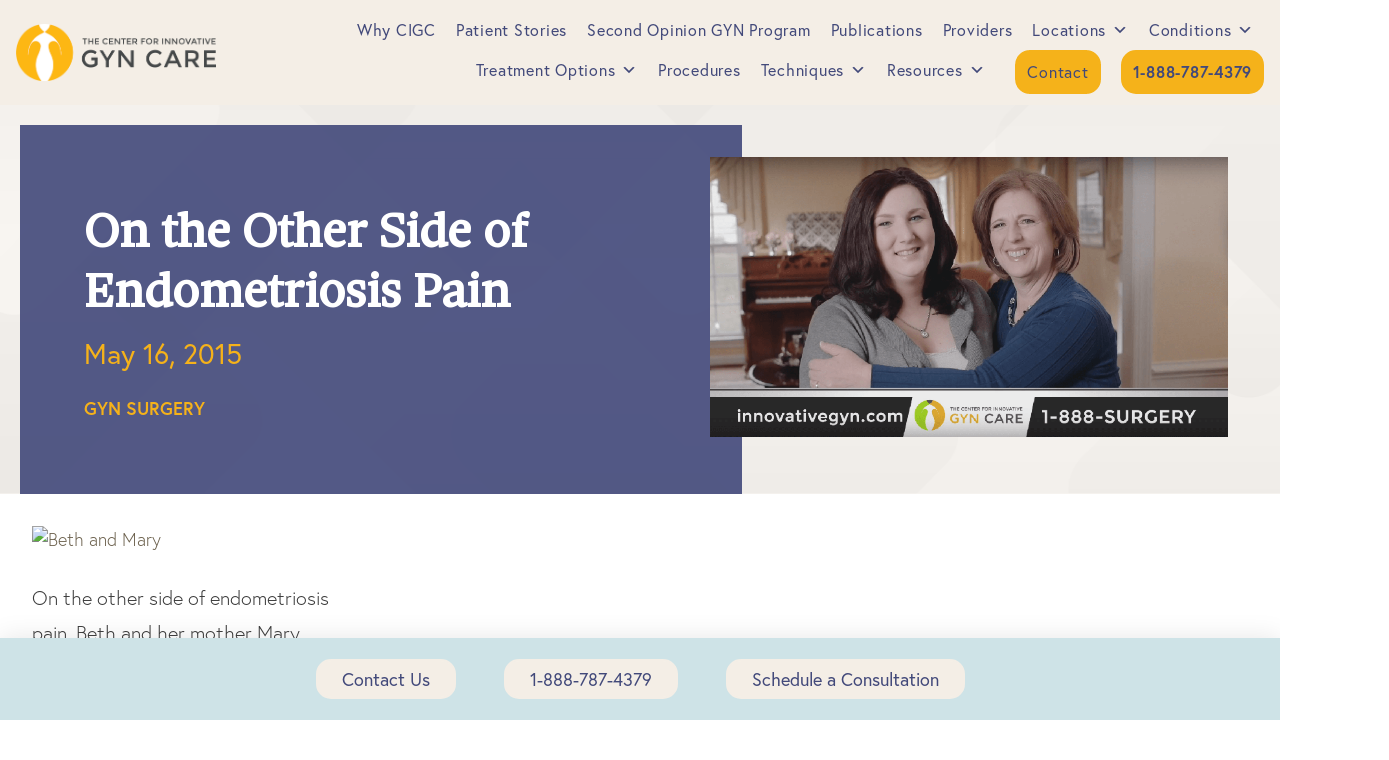

--- FILE ---
content_type: text/html; charset=UTF-8
request_url: https://innovativegyn.com/on-the-other-side-of-endometriosis-pain/
body_size: 20205
content:
<!doctype html>
<head>
  <meta charset="utf-8">
  <title>On the Other Side of Endometriosis Pain | The Center for Innovative GYN Care - https://innovativegyn.com</title>
  <meta name="viewport" content="width=device-width">

  <!-- Adobe TypeKit -->
  <link rel="stylesheet" href="https://use.typekit.net/cbp4xtu.css">

  <script src="https://code.jquery.com/jquery-3.3.1.min.js"></script>
  <script src="https://code.jquery.com/jquery-migrate-3.4.1.js"></script>

  <meta name='robots' content='index, follow, max-image-preview:large, max-snippet:-1, max-video-preview:-1' />

	<!-- This site is optimized with the Yoast SEO plugin v26.8 - https://yoast.com/product/yoast-seo-wordpress/ -->
	<meta name="description" content="Living with endometriosis pain can consume your life. While no doctor wants hysterectomy to be the only option, it&#039;s a very personal decision for a patient.|Living with endometriosis pain can consume your life. While no doctor wants hysterectomy to be the only option, it&#039;s a very personal decision for a patient." />
	<link rel="canonical" href="https://innovativegyn.com/on-the-other-side-of-endometriosis-pain/" />
	<meta property="og:locale" content="en_US" />
	<meta property="og:type" content="article" />
	<meta property="og:title" content="On the Other Side of Endometriosis Pain | The Center for Innovative GYN Care" />
	<meta property="og:description" content="Living with endometriosis pain can consume your life. While no doctor wants hysterectomy to be the only option, it&#039;s a very personal decision for a patient.|Living with endometriosis pain can consume your life. While no doctor wants hysterectomy to be the only option, it&#039;s a very personal decision for a patient." />
	<meta property="og:url" content="https://innovativegyn.com/on-the-other-side-of-endometriosis-pain/" />
	<meta property="og:site_name" content="The Center for Innovative GYN Care" />
	<meta property="article:publisher" content="https://www.facebook.com/Innovativegyncare/" />
	<meta property="article:published_time" content="2015-05-16T00:13:47+00:00" />
	<meta property="article:modified_time" content="2023-09-26T17:33:06+00:00" />
	<meta property="og:image" content="https://innovativegyn.com/wp-content/uploads/2023/09/Beth-Endo-Removal-Blog.png" />
	<meta property="og:image:width" content="800" />
	<meta property="og:image:height" content="432" />
	<meta property="og:image:type" content="image/png" />
	<meta name="author" content="Andy LoCascio" />
	<meta name="twitter:card" content="summary_large_image" />
	<meta name="twitter:creator" content="@InnovativeGYN" />
	<meta name="twitter:site" content="@InnovativeGYN" />
	<meta name="twitter:label1" content="Written by" />
	<meta name="twitter:data1" content="Andy LoCascio" />
	<meta name="twitter:label2" content="Est. reading time" />
	<meta name="twitter:data2" content="2 minutes" />
	<script type="application/ld+json" class="yoast-schema-graph">{"@context":"https://schema.org","@graph":[{"@type":"Article","@id":"https://innovativegyn.com/on-the-other-side-of-endometriosis-pain/#article","isPartOf":{"@id":"https://innovativegyn.com/on-the-other-side-of-endometriosis-pain/"},"author":{"name":"Andy LoCascio","@id":"https://innovativegyn.com/#/schema/person/3714b5342310b3b7e90a1a507b5fb011"},"headline":"On the Other Side of Endometriosis Pain","datePublished":"2015-05-16T00:13:47+00:00","dateModified":"2023-09-26T17:33:06+00:00","mainEntityOfPage":{"@id":"https://innovativegyn.com/on-the-other-side-of-endometriosis-pain/"},"wordCount":472,"commentCount":0,"publisher":{"@id":"https://innovativegyn.com/#organization"},"image":{"@id":"https://innovativegyn.com/on-the-other-side-of-endometriosis-pain/#primaryimage"},"thumbnailUrl":"https://innovativegyn.com/wp-content/uploads/2023/09/Beth-Endo-Removal-Blog.png","keywords":["Dr. Natalya Danilyants","Dr. Paul MacKoul","Paul MacKoul MD"],"articleSection":["GYN Surgery","In The Press"],"inLanguage":"en-US","potentialAction":[{"@type":"CommentAction","name":"Comment","target":["https://innovativegyn.com/on-the-other-side-of-endometriosis-pain/#respond"]}]},{"@type":"WebPage","@id":"https://innovativegyn.com/on-the-other-side-of-endometriosis-pain/","url":"https://innovativegyn.com/on-the-other-side-of-endometriosis-pain/","name":"On the Other Side of Endometriosis Pain | The Center for Innovative GYN Care","isPartOf":{"@id":"https://innovativegyn.com/#website"},"primaryImageOfPage":{"@id":"https://innovativegyn.com/on-the-other-side-of-endometriosis-pain/#primaryimage"},"image":{"@id":"https://innovativegyn.com/on-the-other-side-of-endometriosis-pain/#primaryimage"},"thumbnailUrl":"https://innovativegyn.com/wp-content/uploads/2023/09/Beth-Endo-Removal-Blog.png","datePublished":"2015-05-16T00:13:47+00:00","dateModified":"2023-09-26T17:33:06+00:00","description":"Living with endometriosis pain can consume your life. While no doctor wants hysterectomy to be the only option, it's a very personal decision for a patient.|Living with endometriosis pain can consume your life. While no doctor wants hysterectomy to be the only option, it's a very personal decision for a patient.","breadcrumb":{"@id":"https://innovativegyn.com/on-the-other-side-of-endometriosis-pain/#breadcrumb"},"inLanguage":"en-US","potentialAction":[{"@type":"ReadAction","target":["https://innovativegyn.com/on-the-other-side-of-endometriosis-pain/"]}]},{"@type":"ImageObject","inLanguage":"en-US","@id":"https://innovativegyn.com/on-the-other-side-of-endometriosis-pain/#primaryimage","url":"https://innovativegyn.com/wp-content/uploads/2023/09/Beth-Endo-Removal-Blog.png","contentUrl":"https://innovativegyn.com/wp-content/uploads/2023/09/Beth-Endo-Removal-Blog.png","width":800,"height":432,"caption":"Two women hugging each other"},{"@type":"BreadcrumbList","@id":"https://innovativegyn.com/on-the-other-side-of-endometriosis-pain/#breadcrumb","itemListElement":[{"@type":"ListItem","position":1,"name":"Home","item":"https://innovativegyn.com/"},{"@type":"ListItem","position":2,"name":"Your Resource For GYN Health","item":"https://innovativegyn.com/knowledge-center/"},{"@type":"ListItem","position":3,"name":"On the Other Side of Endometriosis Pain"}]},{"@type":"WebSite","@id":"https://innovativegyn.com/#website","url":"https://innovativegyn.com/","name":"The Center for Innovative GYN Care","description":"","publisher":{"@id":"https://innovativegyn.com/#organization"},"alternateName":"CIGC","potentialAction":[{"@type":"SearchAction","target":{"@type":"EntryPoint","urlTemplate":"https://innovativegyn.com/?s={search_term_string}"},"query-input":{"@type":"PropertyValueSpecification","valueRequired":true,"valueName":"search_term_string"}}],"inLanguage":"en-US"},{"@type":"Organization","@id":"https://innovativegyn.com/#organization","name":"The Center for Innovative GYN Care","alternateName":"CIGC","url":"https://innovativegyn.com/","logo":{"@type":"ImageObject","inLanguage":"en-US","@id":"https://innovativegyn.com/#/schema/logo/image/","url":"https://innovativegyn.com/wp-content/uploads/2023/09/CIGC-logo-color-vertical.png","contentUrl":"https://innovativegyn.com/wp-content/uploads/2023/09/CIGC-logo-color-vertical.png","width":503,"height":358,"caption":"The Center for Innovative GYN Care"},"image":{"@id":"https://innovativegyn.com/#/schema/logo/image/"},"sameAs":["https://www.facebook.com/Innovativegyncare/","https://x.com/InnovativeGYN","https://www.linkedin.com/company/the-center-for-innovative-gyn-care/","https://www.instagram.com/innovativegyn/"]},{"@type":"Person","@id":"https://innovativegyn.com/#/schema/person/3714b5342310b3b7e90a1a507b5fb011","name":"Andy LoCascio","image":{"@type":"ImageObject","inLanguage":"en-US","@id":"https://innovativegyn.com/#/schema/person/image/","url":"https://secure.gravatar.com/avatar/11769c54edca4c5d148c052a47b8a9769ef2d6a313d2ea50f6eeba35811ccc57?s=96&d=mm&r=g","contentUrl":"https://secure.gravatar.com/avatar/11769c54edca4c5d148c052a47b8a9769ef2d6a313d2ea50f6eeba35811ccc57?s=96&d=mm&r=g","caption":"Andy LoCascio"},"sameAs":["https://www.soundst.com/"]}]}</script>
	<!-- / Yoast SEO plugin. -->


<link rel='dns-prefetch' href='//code.jquery.com' />
<link rel="alternate" title="oEmbed (JSON)" type="application/json+oembed" href="https://innovativegyn.com/wp-json/oembed/1.0/embed?url=https%3A%2F%2Finnovativegyn.com%2Fon-the-other-side-of-endometriosis-pain%2F" />
<link rel="alternate" title="oEmbed (XML)" type="text/xml+oembed" href="https://innovativegyn.com/wp-json/oembed/1.0/embed?url=https%3A%2F%2Finnovativegyn.com%2Fon-the-other-side-of-endometriosis-pain%2F&#038;format=xml" />
<style id='wp-img-auto-sizes-contain-inline-css' type='text/css'>
img:is([sizes=auto i],[sizes^="auto," i]){contain-intrinsic-size:3000px 1500px}
/*# sourceURL=wp-img-auto-sizes-contain-inline-css */
</style>
<style id='wp-emoji-styles-inline-css' type='text/css'>

	img.wp-smiley, img.emoji {
		display: inline !important;
		border: none !important;
		box-shadow: none !important;
		height: 1em !important;
		width: 1em !important;
		margin: 0 0.07em !important;
		vertical-align: -0.1em !important;
		background: none !important;
		padding: 0 !important;
	}
/*# sourceURL=wp-emoji-styles-inline-css */
</style>
<style id='wp-block-library-inline-css' type='text/css'>
:root{--wp-block-synced-color:#7a00df;--wp-block-synced-color--rgb:122,0,223;--wp-bound-block-color:var(--wp-block-synced-color);--wp-editor-canvas-background:#ddd;--wp-admin-theme-color:#007cba;--wp-admin-theme-color--rgb:0,124,186;--wp-admin-theme-color-darker-10:#006ba1;--wp-admin-theme-color-darker-10--rgb:0,107,160.5;--wp-admin-theme-color-darker-20:#005a87;--wp-admin-theme-color-darker-20--rgb:0,90,135;--wp-admin-border-width-focus:2px}@media (min-resolution:192dpi){:root{--wp-admin-border-width-focus:1.5px}}.wp-element-button{cursor:pointer}:root .has-very-light-gray-background-color{background-color:#eee}:root .has-very-dark-gray-background-color{background-color:#313131}:root .has-very-light-gray-color{color:#eee}:root .has-very-dark-gray-color{color:#313131}:root .has-vivid-green-cyan-to-vivid-cyan-blue-gradient-background{background:linear-gradient(135deg,#00d084,#0693e3)}:root .has-purple-crush-gradient-background{background:linear-gradient(135deg,#34e2e4,#4721fb 50%,#ab1dfe)}:root .has-hazy-dawn-gradient-background{background:linear-gradient(135deg,#faaca8,#dad0ec)}:root .has-subdued-olive-gradient-background{background:linear-gradient(135deg,#fafae1,#67a671)}:root .has-atomic-cream-gradient-background{background:linear-gradient(135deg,#fdd79a,#004a59)}:root .has-nightshade-gradient-background{background:linear-gradient(135deg,#330968,#31cdcf)}:root .has-midnight-gradient-background{background:linear-gradient(135deg,#020381,#2874fc)}:root{--wp--preset--font-size--normal:16px;--wp--preset--font-size--huge:42px}.has-regular-font-size{font-size:1em}.has-larger-font-size{font-size:2.625em}.has-normal-font-size{font-size:var(--wp--preset--font-size--normal)}.has-huge-font-size{font-size:var(--wp--preset--font-size--huge)}.has-text-align-center{text-align:center}.has-text-align-left{text-align:left}.has-text-align-right{text-align:right}.has-fit-text{white-space:nowrap!important}#end-resizable-editor-section{display:none}.aligncenter{clear:both}.items-justified-left{justify-content:flex-start}.items-justified-center{justify-content:center}.items-justified-right{justify-content:flex-end}.items-justified-space-between{justify-content:space-between}.screen-reader-text{border:0;clip-path:inset(50%);height:1px;margin:-1px;overflow:hidden;padding:0;position:absolute;width:1px;word-wrap:normal!important}.screen-reader-text:focus{background-color:#ddd;clip-path:none;color:#444;display:block;font-size:1em;height:auto;left:5px;line-height:normal;padding:15px 23px 14px;text-decoration:none;top:5px;width:auto;z-index:100000}html :where(.has-border-color){border-style:solid}html :where([style*=border-top-color]){border-top-style:solid}html :where([style*=border-right-color]){border-right-style:solid}html :where([style*=border-bottom-color]){border-bottom-style:solid}html :where([style*=border-left-color]){border-left-style:solid}html :where([style*=border-width]){border-style:solid}html :where([style*=border-top-width]){border-top-style:solid}html :where([style*=border-right-width]){border-right-style:solid}html :where([style*=border-bottom-width]){border-bottom-style:solid}html :where([style*=border-left-width]){border-left-style:solid}html :where(img[class*=wp-image-]){height:auto;max-width:100%}:where(figure){margin:0 0 1em}html :where(.is-position-sticky){--wp-admin--admin-bar--position-offset:var(--wp-admin--admin-bar--height,0px)}@media screen and (max-width:600px){html :where(.is-position-sticky){--wp-admin--admin-bar--position-offset:0px}}

/*# sourceURL=wp-block-library-inline-css */
</style><style id='global-styles-inline-css' type='text/css'>
:root{--wp--preset--aspect-ratio--square: 1;--wp--preset--aspect-ratio--4-3: 4/3;--wp--preset--aspect-ratio--3-4: 3/4;--wp--preset--aspect-ratio--3-2: 3/2;--wp--preset--aspect-ratio--2-3: 2/3;--wp--preset--aspect-ratio--16-9: 16/9;--wp--preset--aspect-ratio--9-16: 9/16;--wp--preset--color--black: #000000;--wp--preset--color--cyan-bluish-gray: #abb8c3;--wp--preset--color--white: #ffffff;--wp--preset--color--pale-pink: #f78da7;--wp--preset--color--vivid-red: #cf2e2e;--wp--preset--color--luminous-vivid-orange: #ff6900;--wp--preset--color--luminous-vivid-amber: #fcb900;--wp--preset--color--light-green-cyan: #7bdcb5;--wp--preset--color--vivid-green-cyan: #00d084;--wp--preset--color--pale-cyan-blue: #8ed1fc;--wp--preset--color--vivid-cyan-blue: #0693e3;--wp--preset--color--vivid-purple: #9b51e0;--wp--preset--gradient--vivid-cyan-blue-to-vivid-purple: linear-gradient(135deg,rgb(6,147,227) 0%,rgb(155,81,224) 100%);--wp--preset--gradient--light-green-cyan-to-vivid-green-cyan: linear-gradient(135deg,rgb(122,220,180) 0%,rgb(0,208,130) 100%);--wp--preset--gradient--luminous-vivid-amber-to-luminous-vivid-orange: linear-gradient(135deg,rgb(252,185,0) 0%,rgb(255,105,0) 100%);--wp--preset--gradient--luminous-vivid-orange-to-vivid-red: linear-gradient(135deg,rgb(255,105,0) 0%,rgb(207,46,46) 100%);--wp--preset--gradient--very-light-gray-to-cyan-bluish-gray: linear-gradient(135deg,rgb(238,238,238) 0%,rgb(169,184,195) 100%);--wp--preset--gradient--cool-to-warm-spectrum: linear-gradient(135deg,rgb(74,234,220) 0%,rgb(151,120,209) 20%,rgb(207,42,186) 40%,rgb(238,44,130) 60%,rgb(251,105,98) 80%,rgb(254,248,76) 100%);--wp--preset--gradient--blush-light-purple: linear-gradient(135deg,rgb(255,206,236) 0%,rgb(152,150,240) 100%);--wp--preset--gradient--blush-bordeaux: linear-gradient(135deg,rgb(254,205,165) 0%,rgb(254,45,45) 50%,rgb(107,0,62) 100%);--wp--preset--gradient--luminous-dusk: linear-gradient(135deg,rgb(255,203,112) 0%,rgb(199,81,192) 50%,rgb(65,88,208) 100%);--wp--preset--gradient--pale-ocean: linear-gradient(135deg,rgb(255,245,203) 0%,rgb(182,227,212) 50%,rgb(51,167,181) 100%);--wp--preset--gradient--electric-grass: linear-gradient(135deg,rgb(202,248,128) 0%,rgb(113,206,126) 100%);--wp--preset--gradient--midnight: linear-gradient(135deg,rgb(2,3,129) 0%,rgb(40,116,252) 100%);--wp--preset--font-size--small: 13px;--wp--preset--font-size--medium: 20px;--wp--preset--font-size--large: 36px;--wp--preset--font-size--x-large: 42px;--wp--preset--spacing--20: 0.44rem;--wp--preset--spacing--30: 0.67rem;--wp--preset--spacing--40: 1rem;--wp--preset--spacing--50: 1.5rem;--wp--preset--spacing--60: 2.25rem;--wp--preset--spacing--70: 3.38rem;--wp--preset--spacing--80: 5.06rem;--wp--preset--shadow--natural: 6px 6px 9px rgba(0, 0, 0, 0.2);--wp--preset--shadow--deep: 12px 12px 50px rgba(0, 0, 0, 0.4);--wp--preset--shadow--sharp: 6px 6px 0px rgba(0, 0, 0, 0.2);--wp--preset--shadow--outlined: 6px 6px 0px -3px rgb(255, 255, 255), 6px 6px rgb(0, 0, 0);--wp--preset--shadow--crisp: 6px 6px 0px rgb(0, 0, 0);}:where(.is-layout-flex){gap: 0.5em;}:where(.is-layout-grid){gap: 0.5em;}body .is-layout-flex{display: flex;}.is-layout-flex{flex-wrap: wrap;align-items: center;}.is-layout-flex > :is(*, div){margin: 0;}body .is-layout-grid{display: grid;}.is-layout-grid > :is(*, div){margin: 0;}:where(.wp-block-columns.is-layout-flex){gap: 2em;}:where(.wp-block-columns.is-layout-grid){gap: 2em;}:where(.wp-block-post-template.is-layout-flex){gap: 1.25em;}:where(.wp-block-post-template.is-layout-grid){gap: 1.25em;}.has-black-color{color: var(--wp--preset--color--black) !important;}.has-cyan-bluish-gray-color{color: var(--wp--preset--color--cyan-bluish-gray) !important;}.has-white-color{color: var(--wp--preset--color--white) !important;}.has-pale-pink-color{color: var(--wp--preset--color--pale-pink) !important;}.has-vivid-red-color{color: var(--wp--preset--color--vivid-red) !important;}.has-luminous-vivid-orange-color{color: var(--wp--preset--color--luminous-vivid-orange) !important;}.has-luminous-vivid-amber-color{color: var(--wp--preset--color--luminous-vivid-amber) !important;}.has-light-green-cyan-color{color: var(--wp--preset--color--light-green-cyan) !important;}.has-vivid-green-cyan-color{color: var(--wp--preset--color--vivid-green-cyan) !important;}.has-pale-cyan-blue-color{color: var(--wp--preset--color--pale-cyan-blue) !important;}.has-vivid-cyan-blue-color{color: var(--wp--preset--color--vivid-cyan-blue) !important;}.has-vivid-purple-color{color: var(--wp--preset--color--vivid-purple) !important;}.has-black-background-color{background-color: var(--wp--preset--color--black) !important;}.has-cyan-bluish-gray-background-color{background-color: var(--wp--preset--color--cyan-bluish-gray) !important;}.has-white-background-color{background-color: var(--wp--preset--color--white) !important;}.has-pale-pink-background-color{background-color: var(--wp--preset--color--pale-pink) !important;}.has-vivid-red-background-color{background-color: var(--wp--preset--color--vivid-red) !important;}.has-luminous-vivid-orange-background-color{background-color: var(--wp--preset--color--luminous-vivid-orange) !important;}.has-luminous-vivid-amber-background-color{background-color: var(--wp--preset--color--luminous-vivid-amber) !important;}.has-light-green-cyan-background-color{background-color: var(--wp--preset--color--light-green-cyan) !important;}.has-vivid-green-cyan-background-color{background-color: var(--wp--preset--color--vivid-green-cyan) !important;}.has-pale-cyan-blue-background-color{background-color: var(--wp--preset--color--pale-cyan-blue) !important;}.has-vivid-cyan-blue-background-color{background-color: var(--wp--preset--color--vivid-cyan-blue) !important;}.has-vivid-purple-background-color{background-color: var(--wp--preset--color--vivid-purple) !important;}.has-black-border-color{border-color: var(--wp--preset--color--black) !important;}.has-cyan-bluish-gray-border-color{border-color: var(--wp--preset--color--cyan-bluish-gray) !important;}.has-white-border-color{border-color: var(--wp--preset--color--white) !important;}.has-pale-pink-border-color{border-color: var(--wp--preset--color--pale-pink) !important;}.has-vivid-red-border-color{border-color: var(--wp--preset--color--vivid-red) !important;}.has-luminous-vivid-orange-border-color{border-color: var(--wp--preset--color--luminous-vivid-orange) !important;}.has-luminous-vivid-amber-border-color{border-color: var(--wp--preset--color--luminous-vivid-amber) !important;}.has-light-green-cyan-border-color{border-color: var(--wp--preset--color--light-green-cyan) !important;}.has-vivid-green-cyan-border-color{border-color: var(--wp--preset--color--vivid-green-cyan) !important;}.has-pale-cyan-blue-border-color{border-color: var(--wp--preset--color--pale-cyan-blue) !important;}.has-vivid-cyan-blue-border-color{border-color: var(--wp--preset--color--vivid-cyan-blue) !important;}.has-vivid-purple-border-color{border-color: var(--wp--preset--color--vivid-purple) !important;}.has-vivid-cyan-blue-to-vivid-purple-gradient-background{background: var(--wp--preset--gradient--vivid-cyan-blue-to-vivid-purple) !important;}.has-light-green-cyan-to-vivid-green-cyan-gradient-background{background: var(--wp--preset--gradient--light-green-cyan-to-vivid-green-cyan) !important;}.has-luminous-vivid-amber-to-luminous-vivid-orange-gradient-background{background: var(--wp--preset--gradient--luminous-vivid-amber-to-luminous-vivid-orange) !important;}.has-luminous-vivid-orange-to-vivid-red-gradient-background{background: var(--wp--preset--gradient--luminous-vivid-orange-to-vivid-red) !important;}.has-very-light-gray-to-cyan-bluish-gray-gradient-background{background: var(--wp--preset--gradient--very-light-gray-to-cyan-bluish-gray) !important;}.has-cool-to-warm-spectrum-gradient-background{background: var(--wp--preset--gradient--cool-to-warm-spectrum) !important;}.has-blush-light-purple-gradient-background{background: var(--wp--preset--gradient--blush-light-purple) !important;}.has-blush-bordeaux-gradient-background{background: var(--wp--preset--gradient--blush-bordeaux) !important;}.has-luminous-dusk-gradient-background{background: var(--wp--preset--gradient--luminous-dusk) !important;}.has-pale-ocean-gradient-background{background: var(--wp--preset--gradient--pale-ocean) !important;}.has-electric-grass-gradient-background{background: var(--wp--preset--gradient--electric-grass) !important;}.has-midnight-gradient-background{background: var(--wp--preset--gradient--midnight) !important;}.has-small-font-size{font-size: var(--wp--preset--font-size--small) !important;}.has-medium-font-size{font-size: var(--wp--preset--font-size--medium) !important;}.has-large-font-size{font-size: var(--wp--preset--font-size--large) !important;}.has-x-large-font-size{font-size: var(--wp--preset--font-size--x-large) !important;}
/*# sourceURL=global-styles-inline-css */
</style>

<style id='classic-theme-styles-inline-css' type='text/css'>
/*! This file is auto-generated */
.wp-block-button__link{color:#fff;background-color:#32373c;border-radius:9999px;box-shadow:none;text-decoration:none;padding:calc(.667em + 2px) calc(1.333em + 2px);font-size:1.125em}.wp-block-file__button{background:#32373c;color:#fff;text-decoration:none}
/*# sourceURL=/wp-includes/css/classic-themes.min.css */
</style>
<link rel='stylesheet' id='cf7-builder-css' href='https://innovativegyn.com/wp-content/plugins/contact-form-7-builder-designer/frontend/css/cf7-builder.css?ver=6.9' type='text/css' media='all' />
<link rel='stylesheet' id='fontawesome-css' href='https://innovativegyn.com/wp-content/plugins/contact-form-7-builder-designer/font-awesome/css/font-awesome.min.css?ver=6.9' type='text/css' media='all' />
<link rel='stylesheet' id='contact-form-7-css' href='https://innovativegyn.com/wp-content/plugins/contact-form-7/includes/css/styles.css?ver=6.1.4' type='text/css' media='all' />
<link rel='stylesheet' id='nbcpf-intlTelInput-style-css' href='https://innovativegyn.com/wp-content/plugins/country-phone-field-contact-form-7/assets/css/intlTelInput.min.css?ver=6.9' type='text/css' media='all' />
<link rel='stylesheet' id='nbcpf-countryFlag-style-css' href='https://innovativegyn.com/wp-content/plugins/country-phone-field-contact-form-7/assets/css/countrySelect.min.css?ver=6.9' type='text/css' media='all' />
<link rel='stylesheet' id='wpcf7-redirect-script-frontend-css' href='https://innovativegyn.com/wp-content/plugins/wpcf7-redirect/build/assets/frontend-script.css?ver=2c532d7e2be36f6af233' type='text/css' media='all' />
<link rel='stylesheet' id='megamenu-css' href='https://innovativegyn.com/wp-content/uploads/maxmegamenu/style.css?ver=cce3c4' type='text/css' media='all' />
<link rel='stylesheet' id='dashicons-css' href='https://innovativegyn.com/wp-includes/css/dashicons.min.css?ver=6.9' type='text/css' media='all' />
<link rel='stylesheet' id='flex_styles-css' href='https://innovativegyn.com/wp-content/themes/cigc-wp/style.css?ver=1733052476' type='text/css' media='all' />
<link rel='stylesheet' id='js_composer_custom_css-css' href='//innovativegyn.com/wp-content/uploads/js_composer/custom.css?ver=7.7.2' type='text/css' media='all' />
<link rel='stylesheet' id='bsf-Defaults-css' href='https://innovativegyn.com/wp-content/uploads/smile_fonts/Defaults/Defaults.css?ver=3.21.2' type='text/css' media='all' />
<script type="text/javascript" src="https://innovativegyn.com/wp-includes/js/jquery/jquery.min.js?ver=3.7.1" id="jquery-core-js"></script>
<script type="text/javascript" src="https://innovativegyn.com/wp-includes/js/jquery/jquery-migrate.min.js?ver=3.4.1" id="jquery-migrate-js"></script>
<script></script><link rel="https://api.w.org/" href="https://innovativegyn.com/wp-json/" /><link rel="alternate" title="JSON" type="application/json" href="https://innovativegyn.com/wp-json/wp/v2/posts/612" /><link rel="EditURI" type="application/rsd+xml" title="RSD" href="https://innovativegyn.com/xmlrpc.php?rsd" />
<meta name="generator" content="WordPress 6.9" />
<link rel='shortlink' href='https://innovativegyn.com/?p=612' />
<!-- Google Tag Manager -->
<script>(function(w,d,s,l,i){w[l]=w[l]||[];w[l].push({'gtm.start':
new Date().getTime(),event:'gtm.js'});var f=d.getElementsByTagName(s)[0],
j=d.createElement(s),dl=l!='dataLayer'?'&l='+l:'';j.async=true;j.src=
'https://www.googletagmanager.com/gtm.js?id='+i+dl;f.parentNode.insertBefore(j,f);
})(window,document,'script','dataLayer','GTM-TCWTC5T');</script>
<!-- End Google Tag Manager -->

<!-- Google tag (gtag.js) -->
<script async src="https://www.googletagmanager.com/gtag/js?id=G-F6YMD4EJWE"></script>
<script>
  window.dataLayer = window.dataLayer || [];
  function gtag(){dataLayer.push(arguments);}
  gtag('js', new Date());
  gtag('config', 'G-F6YMD4EJWE');
</script>


<!-- Custom CSS Begin -->
<style type="text/css">
	/* [1] Consultation page. */
	body.page-id-269 .form-embed {
		background: #f4eee6!important;
	}
</style>
<!-- Custom CSS End -->
<!-- Meta Pixel Code -->
<script type='text/javascript'>
!function(f,b,e,v,n,t,s){if(f.fbq)return;n=f.fbq=function(){n.callMethod?
n.callMethod.apply(n,arguments):n.queue.push(arguments)};if(!f._fbq)f._fbq=n;
n.push=n;n.loaded=!0;n.version='2.0';n.queue=[];t=b.createElement(e);t.async=!0;
t.src=v;s=b.getElementsByTagName(e)[0];s.parentNode.insertBefore(t,s)}(window,
document,'script','https://connect.facebook.net/en_US/fbevents.js');
</script>
<!-- End Meta Pixel Code -->
<script type='text/javascript'>var url = window.location.origin + '?ob=open-bridge';
            fbq('set', 'openbridge', '1045952384106077', url);
fbq('init', '1045952384106077', {}, {
    "agent": "wordpress-6.9-4.1.5"
})</script><script type='text/javascript'>
    fbq('track', 'PageView', []);
  </script><meta name="generator" content="Powered by WPBakery Page Builder - drag and drop page builder for WordPress."/>
<meta name="google-site-verification" content="hEVzBJu_OsBD6yw8vbKKRSnVn11lyUfJqLMZzVUU8iI" /><link rel="icon" href="https://innovativegyn.com/wp-content/uploads/2023/10/Favicon.png" sizes="32x32" />
<link rel="icon" href="https://innovativegyn.com/wp-content/uploads/2023/10/Favicon.png" sizes="192x192" />
<link rel="apple-touch-icon" href="https://innovativegyn.com/wp-content/uploads/2023/10/Favicon.png" />
<meta name="msapplication-TileImage" content="https://innovativegyn.com/wp-content/uploads/2023/10/Favicon.png" />
		<style type="text/css" id="wp-custom-css">
			.fa-angle-double-right::before {
	font-family:FontAwesome;
	content:"";
	font-weight:300 !important;
	font-style:normal;
	font-size:14px;
	top:-2px;
	position:relative;
	margin-left:10px;
}
/* .powered_by{
  position: absolute;
  right: 102px;
} */
.powered_by a{
font-weight: 400 !important;
}

ul li ul {
	margin-top:20px;
	margin-bottom:20px !important;
}



#flex-cpt-container section:nth-child(even) {
	background:#f1f1f1 !important;
}
#flex-cpt-container section {
	max-width:100vw;
}
#flex-cpt-container section .container {
	max-width:calc(1440px - 200px) !important;
	margin:auto;
}

/* ------------- Pagination ------------------------ */
.navigation.pagination .nav-links, .navigation.pagination {
	width:100% !important;
}
.navigation.pagination .nav-links {
	text-align:center;
}
.navigation.pagination .nav-links .prev.page-numbers {
  margin-right:30px;
}

.navigation.pagination .nav-links .next.page-numbers {
	margin-left:30px;
}

.navigation.pagination .nav-links .next.page-numbers:after {
	content: "→";
  padding-left: 5px;
}

.navigation.pagination .nav-links .prev.page-numbers:before {
	content: "←";
  padding-right: 5px;

}

.navigation.pagination .nav-links .next.page-numbers, .navigation.pagination .nav-links .prev.page-numbers {
	color: #61B6C1;
  text-transform: capitalize;
  font-weight: 500;
  font-family: "europa", sans-serif;
  font-size: 1.15rem;
  line-height: 1;
	position:relative;
	opacity:1;
}

.navigation.pagination  {
	padding:0 2rem;
}
.pagination .page-numbers {
	padding:0 .25rem;
	font-weight:400;
	color:#3B3B3B;
	opacity:.25;
	transition: all ease .25s;
}
.pagination .page-numbers:hover {
	opacity:1;
}
.page-numbers.current {
	font-weight:800;
	opacity:1;
}
@media only screen and (max-width: 768px) {
	.navigation.pagination {
		padding:0 1rem !important;
	}
	.navigation.pagination .nav-links .prev.page-numbers {
		margin-right:10px;
	}
	.navigation.pagination .nav-links .next.page-numbers {
		margin-left:10px;
	}
	.pagination .page-numbers {
		font-size:16px;
		padding:0 .15rem;
	}
	
	.navigation.pagination .nav-links .prev.page-numbers, .navigation.pagination .nav-links .next.page-numbers {
		font-size:14px;
	}
}




/* ------------- Fonts --------------------------- */

.flex--hero-banner .btn {
	color:#42497A !important;
}

.container h1, .container h2, .container h3, .container h4, .container h5, .container h6 {
	line-height:1.25;
}

ol {
	list-style-type:numbers;
	padding-left:40px;
	color:#3B3B3B;
}

section ul li {
	line-height:1.25;
	margin-bottom:15px;
}

section .container ul {
	margin-bottom:40px;
}


section .container h1, section .container h2, section .container h3, section .container h4, section .container h5, section .container h6 {
	margin-top:2.5rem;
	margin-bottom:.5rem;
}

/* new css 9-11-23 */
table {
  border-collapse: collapse;
}
.single-conditions img{
	margin: 10px 0;
}
.single-conditions table, .single-conditions th, .single-conditions td {
  border: 1px solid #000;
  padding: 10px;
  margin: 20px 0;
}
/* end */






/* ------------ Staff Pages ------------------ */

@media only screen and (max-width: 1024px) {
	section.flex--hero-banner.staff .container, section.flex--hero-banner.blog .container, section.flex--hero-banner.blog .container  {
		display:flex;
	}
	
}

@media only screen and (max-width: 768px) {
	section.flex--hero-banner.staff .container, .section.flex--hero-banner.blog .container {
		flex-flow:wrap !important;
		flex-direction:column-reverse !important;
	}
	.staff-template-default .flex--hero-banner .text-container, .locations-template-default .flex--hero-banner .text-container, .post-template-default .flex--hero-banner .text-container  {
		width:auto !important;
		max-width:none !important;
	}
	
	.staff-template-default .flex--hero-banner .staff-img-container, .locations-template-default .flex--hero-banner .staff-img-container, .post-template-default .flex--hero-banner .staff-img-container {
		left:2rem !important;
		max-width:calc(100% - 4rem);
	}
}

.staff-template-default .flex--hero-banner .text-container, .locations-template-default .flex--hero-banner .text-container, .post-template-default .flex--hero-banner .text-container {
	width:70%;
	max-width:auto;
	padding-right:6rem !important;
}

.social-bar {
	display:flex;
}

/*.social-bar img {
	width:30px !important;

}*/

.staff-template-default .flex--hero-banner .staff-img-container, .locations-template-default .flex--hero-banner .staff-img-container, .post-template-default .flex--hero-banner .staff-img-container {
	width:auto;
	left:-2rem;
	position:relative;
	top:2rem;
	
}

.staff-template-default .flex--hero-banner .staff-img-container img, .locations-template-default .flex--hero-banner .staff-img-container img, .post-template-default .flex--hero-banner .staff-img-container img {
	width:100% !important;
	max-height:400px;
	object-fit:contain;
	object-position:left center;
}


/* --------------- Header ---------------------- */
.menu-resources ul {
	left:-30px !important;
}


#mega-menu-wrap-primary-menu #mega-menu-primary-menu > li.mega-menu-item > a.mega-menu-link {
	line-height:1.25;
	display:flex;
	align-items:center;
	justify-content:flex-end;
	text-align:right;
}

header #mega-menu-wrap-primary-menu #mega-menu-primary-menu {
	flex-flow:wrap row;
}









/* ---------- Blog/Locations Header --------------- */



.locations-template-default section.flex--hero-banner .container {
	display:flex;
}

@media only screen and (max-width: 768px) {
	section.flex--hero-banner.blog .container .text-container {
		max-width:100% !important;
		widtH:auto !important;
	}
.locations-template-default section.flex--hero-banner .container {
	flex-flow:wrap column-reverse !important;
}
	
	.single-locations .post--blog .container ul {
		column-count:2 !important;
	}
	
	section.flex--hero-banner.blog .container .text-container {
		flex-direction:column-reverse !important;
		width:auto;
	}
	
	.flex--hero-banner.blog .container .text-container .container-image {
		margin-bottom:30px;
	}
	
	.flex--hero-banner.blog .container .text-container .container-content, .flex--hero-banner.blog .container .text-container .container-image {
		width:100% !important;
	}
	
}

@media only screen and (max-width: 500px) {
	
	.single-locations .post--blog .container ul {
		column-count:1 !important;
	}
}



section.post--blog .container {
	max-width:1300px;
	width:auto;
}

section.flex--hero-banner.blog .container .text-container {
	max-width:1300px;
}

.locations-template-default .category-link {
	pointer-events:none;
}


.flex--hero-banner.blog .container .text-container {
	display:flex;
}

.flex--hero-banner.blog .container .text-container .container-content {
	width:100%;
	padding-right:2rem;
}

.flex--hero-banner.blog .container .text-container .hero {
	position:relative;
	margin-bottom:40px;
}

.flex--hero-banner.blog .container .text-container .hero:after {
	height: 3px;
  width: 150px;
  background-color: #50ACB9;
	content:"";
	position:Absolute;
	left:0;
	bottom:-20px;
}


.flex--hero-banner.blog .container .text-container .container-image {
	width:50%;
	
}
.flex--hero-banner.blog .container .text-container .container-image img {
	width:100%;
	position:relative;
}

/* ---------- Testimonials ------------- */

section.flex--testimonials .testimonials-wrapper .testimonial-block .author {
	color:#3B3B3B
}
section.flex--testimonials .testimonials-wrapper ul.slick-dots li {
	margin-bottom:20px;
}
section.flex--testimonials .testimonials-wrapper ul.slick-dots li button {
	border:none;
	background:#42497A !important;
	transition: all ease .25s;
	opacity:.25;
}
section.flex--testimonials .testimonials-wrapper ul.slick-dots li.slick-active button, section.flex--testimonials .testimonials-wrapper ul.slick-dots li:hover button {
	opacity:1;
}
section.flex--testimonials .testimonials-wrapper ul.slick-dots {
	flex-flow:Wrap row;
}







/* Width Adjustments */

html {
  scroll-behavior: smooth;
}

section.flex--text-block .container {
	max-width:1300px;
	width:auto;
}

.container {
	widtH:auto;
	max-width:1300px;
}
section.flex--hero-banner .container {
	width:100%;
}








#page--locations > .introduction > .container > p {
	max-width: 900px;
}
#page--locations > .introduction > .container {
	margin-bottom: -6em;
}

a.btn {
	text-transform: none !important;
}

header .logo-container {
  padding-left:1rem;
}

.main-menu-container {
	padding-right:1rem;
}

.flex--info-links {
	padding-left:1rem;
	padding-right:1rem;
}

a.btn {
	white-space:normal;
	display:inline-block;
	line-height:1.15;
}




/* ------------- Mobile Menu ----------- */

.mega-menu-primary-menu-mobile-open .mega-menu-flyout .mega-sub-menu {
	column-count:2;
	/*background:#fff !important;*/
	column-gap:0;
}

.mega-menu-primary-menu-mobile-open .mega-menu-grid .mega-menu-row {
	padding:0 !important;
	padding-top:10px !important;
}

.mega-menu-primary-menu-mobile-open .mega-menu-grid .mega-menu-column {
	padding-right:0 !important;
}

.mega-menu-primary-menu-mobile-open .mega-menu-grid .mega-menu-column .mega-sub-menu {
	column-count:2;
}

.mega-menu-primary-menu-mobile-open .mega-menu-grid .mega-menu-column:first-child .mega-sub-menu {
	column-count:1;
}

.mega-menu-primary-menu-mobile-open .mega-menu-grid .mega-sub-menu .mega-sub-menu .mega-sub-menu {
	column-count:1;
}

.mega-menu-primary-menu-mobile-open .mega-menu-grid .mega-sub-menu .mega-sub-menu .mega-sub-menu .mega-sub-menu  {
	column-count:2;
} 


/* Mega Menu */

.mega-img-caption {
	position:relative;
}
.mega-img-caption:after {
	content:"";
	display: block;
  height: 3px;
  width: 150px;
  background-color: #50ACB9;
  margin: 0.5rem 0;
}




.mega-sub-menu .mega-menu-item-has-children.mega-menu-grid > a {
	font-family:"sole-serif-small-variable", sans-serif !important;
	font-size:1.5rem !important;
	font-weight:600 !important; 
}

.mega-sub-menu  img {
	aspect-ratio:2/1;
	object-fit:cover;
	object-position:center center;
}



#mega-menu-wrap-primary-menu #mega-menu-primary-menu > li.mega-menu-megamenu > ul.mega-sub-menu {
}

li.mega-menu-cta {
	margin-left:20px !important;
}
.mega-menu-item-has-children .mega-indicator {
	transition: all ease .25s;
}

 .mega-menu-item-has-children:hover .mega-indicator {
	transform:rotate(180deg);
}

#mega-menu-wrap-primary-menu #mega-menu-primary-menu li.mega-menu-item-has-children li.mega-menu-item-has-children > a.mega-menu-link > span.mega-indicator  {
	transform:rotate(0deg) !important;
}

#mega-menu-wrap-primary-menu #mega-menu-primary-menu li.mega-menu-item-has-children li.mega-menu-item-has-children:hover > a.mega-menu-link > span.mega-indicator {
	transform:rotate(180deg) !important;
}

header #mega-menu-wrap-primary-menu #mega-menu-primary-menu {
	justify-content:flex-end;
}
ul.mega-sub-menu a {
	font-size:14px !important;
	text-transform:none !important;
	font-weight:400 !important;
	padding-top:10px !important;
	padding-bottom:10px !important;
	color:#42497A !important;
}

#mega-menu-wrap-primary-menu #mega-menu-primary-menu li.mega-menu-megamenu > ul.mega-sub-menu > li.mega-menu-row .mega-menu-column > ul.mega-sub-menu > li.mega-menu-item {
	padding:0 !important;
}

.mega-menu-column {
	padding-right:20px !important;
}

#mega-menu-wrap-primary-menu #mega-menu-primary-menu > li.mega-menu-item-121 ul.mega-sub-menu {
	right:0;
}

header .container {
	max-width:none;
}

.mega-menu-primary-menu-mobile-open .mega-menu-cta {
	margin-top:20px !important;
}

.mega-menu-primary-menu-mobile-open .mega-sub-menu {
	margin-bottom:20px !important;
}



.mega-sub-menu a.mega-menu-link:hover, .mega-sub-menu a.mega-menu-link:focus {
	background:#fff !important;
}

.mega-menu-row {
	padding:20px !important;
}


.mega-menu-row .mega-sub-menu a.mega-menu-link {
	padding-left:10px !important;
	padding-right:10px !important;
}
.mega-sub-menu img {
	width:100%;
}
#mega-menu-wrap-primary-menu #mega-menu-primary-menu li.mega-menu-megamenu > ul.mega-sub-menu img {
	width:100%;
}
.mega-sub-menu p {
	font-size:15px;
}
.mega-sub-menu a.btn {
	color:#42497A !important;
	margin-top:10px;
}
@media only screen and (min-width: 768px) {
.mega-sub-menu {
	box-shadow:0 0 15px rgba(0,0,0,.1) !important;
}
}


.mega-sub-menu .mega-sub-menu {
	box-shadow:none !important;
}

/* Staff */
.staff-block img {
	aspect-ratio:1/1 !important;
	object-fit:cover;
	width:100%;
	max-width:none !important;
	margin-bottom:10px;
}

section.flex--staff .staff-block {
	width:20% !important;
	max-width:100% !important;
}
.staff-container {
	display:flex;
}

.staff-image {
	width:300px !important;
}
.staff-content {
	width:calc(100% - 300px);
	padding:20px;
}
section.single--staff img {
	width:100%;
}
@media only screen and (max-width: 1023px) {
	section.flex--staff .staff-container {
		flex-flow:wrap row;
		align-items:flex-start;
		
	}
	
	section.flex--staff .staff-container .staff-block {
		widtH:40% !important;
	}
}


@media only screen and (max-width: 600px) {
	.staff-image, .staff-content {
		width:100% !important;
	}
	.staff-content {
		padding-left:0;
		padding-right:0;
		padding-top:0;
	}
	
	.staff-container {
		flex-flow:wrap row !important;
	}
}

@media only screen and (max-width: 480px) {
		section.flex--staff .staff-container .staff-block {
		widtH:100% !important;
	}
}


/* Info Blocks */
section.flex--resources .blocks-container .info-block {
	display:flex;
	flex-flow:wrap column;
	justify-content:flex-end;
}

section.flex--resources .blocks-container .info-block .title {
	line-height:1.15;
}

section.flex--info-links .text-container {
	padding:20px;
}
@media (max-width: 1023px) {
  section.flex--resources .blocks-container {
    max-width: 768px;
		display:flex !important;
		justify-content:center;	
  }
	.info-block {
		margin-bottom:20px !important;
	}
}


/* Locations */
#page--locations section.locations--listings .listings-container .container .listings-block .title-card .info {
	width:auto;
	padding:1rem !important;
}
.locations--listings .title a {
	text-decoration:none;
	text-transform:none;
	color:inherit;
	font-weight:inherit;
}


.location-block img {
	aspect-ratio:1/1;
	object-fit:cover;
}
@media only screen and (max-width: 768px) {
#page--locations section.locations--listings .listings-container .container .listings-block .title-card {
	width:100%;
}
}

.location-grid {
	display:flex;
	flex-flow:wrap row;
}
.title-card .title {
	color:#fff !important;
}

.title-card .info p {
	font-weight:800;
}

#page--locations section.locations--listings .listings-container .container .listings-block .title-card a.btn {
	margin:2rem 2rem 4rem 2rem;

	display:inline-block;
}

#page--locations section.locations--listings .listings-container .container .listings-block .title-card .title {
	padding-right:2rem;
}

.title-card .title,
.title-card .line,
.title-card .info {
	padding-right:2rem;
}


/* Video */
.flex--text-block iframe {
	width:100%;
	height:auto;
	aspect-ratio:16/9;
}



/* Procedures, conditions, techniques */
#floating-index h3 {
	margin:0;
	font-size:1.75rem;
	line-height:1.15;
	margin-bottom:20px;
}
#floating-index h4 {
	margin-top:0;
}

#floating-index {
	padding:20px;
	left:auto;
	righT:0;
	transform:none;
	top:150px;
	max-height:calc(100vh - 260px);
	overflow-y:scroll;
	z-index:9 !important;
	transition: all ease .5s;
	display:flex;
	flex-flow:wrap row;
	box-shadow:0 0 40px rgba(0,0,0,.075);
}

#floating-index h4 {
	font-size:1.15rem !important;
	margin-left:0;
}
.back-to-top {
	order:9;
	margin-top:20px;
}
#floating-index.unstick {
	opacity:0;
	pointer-events:none;
	transform:translateY(-100vh);
}

#floating-index ul li a {
	font-size:14px;
}
#floating-index ul li {
	line-height:1;
}
#flex-cpt-container section .container {
	width:auto;
	max-width:calc(100% - 300px);
}


@media only screen and (max-width: 1680px) and (min-width: 768px) {
#flex-cpt-container section .container
{
  max-width: calc(100% - 300px) !important;
  margin: 0 !important;
}
}



.flex--anchor-block h5 {
	font-size:20px;
}

section.flex--anchor-block .container .section-title {
	font-size:2rem;
}



/* Responsive Tweaks */
@media only screen and (max-width: 468px) {
.home .flex--hero-banner p {
	display:none;
}
}

@media only screen and (max-width: 768px) {
	section.flex--column-blocks .column-block {
		widtH:100%;
	}
	section.flex--column-blocks .columns-container {
		padding:20px;
	}
	#mega-menu-primary-menu {
		position:absolute !important;
		top:80px !important;
		z-index:999;
		width:calc(100vw - 50px) !important;
		left:auto !important;
		right:0 !important;
	}
	
	  section.flex--column-blocks .columns-container {
    display: flex;
    flex-flow: wrap row;
  }

	
	#mega-menu-wrap-primary-menu .mega-menu-toggle {
		background:none;
	}
	
	#mega-menu-wrap-primary-menu .mega-menu-toggle .mega-toggle-block-0 .mega-toggle-animated-inner, #mega-menu-wrap-primary-menu .mega-menu-toggle .mega-toggle-block-0 .mega-toggle-animated-inner::before, #mega-menu-wrap-primary-menu .mega-menu-toggle .mega-toggle-block-0 .mega-toggle-animated-inner::after {
		background:#3C406E;
	}
	
	.mega-menu-cta a {
		text-align:center !important;
	}
	

	#mega-menu-wrap-primary-menu #mega-menu-primary-menu > li.mega-menu-item > a.mega-menu-link {
		color:#42497a;
	}
	
	#mega-menu-wrap-primary-menu #mega-menu-primary-menu > li.mega-menu-item.mega-current-menu-item > a.mega-menu-link, #mega-menu-wrap-primary-menu #mega-menu-primary-menu > li.mega-menu-item.mega-current-menu-ancestor > a.mega-menu-link, #mega-menu-wrap-primary-menu #mega-menu-primary-menu > li.mega-menu-item.mega-current-page-ancestor > a.mega-menu-link {
		background:#42497a;
	}
	


	
section .container {
	width:auto;
}

	
.flex--info-links {
	padding-left:20px !important;
	padding-right:20px !important;
}
	
	.flex--resources .container, .flex--staff .container, .flex--column-blocks .container {
		padding:0;
		max-width:none;
	}
.flex--hero-banner .hero {
		font-size:2rem !important;
	}	
	
	.flex--hero-banner .text-container {
		max-width:calc(100vw - 40px);
	}
	section.flex--hero-banner .container .text-container a.btn {
		widtH:auto;
		display:inline-block;
	}
	
		#floating-index {
		display:none;
	}
	
	#flex-cpt-container section .container {
	width:auto;
	max-width:none;
}
	
	#mega-menu-wrap-primary-menu .mega-menu-toggle + #mega-menu-primary-menu {
		background:#f1f1f1;
		padding:20px;
		box-shadow:0 0 25px rgba(0,0,0,.15) !important;
	}
	
	#mega-menu-wrap-primary-menu #mega-menu-primary-menu > li.mega-toggle-on > a.mega-menu-link {
		background:#42497a !important;
	}
	
	body .mega-menu-cta {
		margin-left:0 !important;
	}
	
}


section.flex--column-blocks .column-block {
	padding:25px;
}



/* ---------- Flex Staff Module ------------ */
.flex--staff .staff-container {
	display:flex;
	flex-flow:wrap row;
}
.staff-block {
	margin-bottom:20px !important;
}


/* Hero Banner */

.home section.flex--hero-banner {
	min-height:calc(100vh - 200px)
}

section.flex--hero-banner::before { 
	widtH:100vw;
	left:0;
}
@media only screen and (max-width: 450px) {
	section.flex--hero-banner .container .text-container {
    background-color: rgb(66, 73, 122);
    width: auto;
    max-width: 100%;
		padding:1rem 1.5rem;
	}
}

 section.flex--hero-banner .container .text-container {
    background-color: rgba(66, 73, 122,.9);
}

section.flex--hero-banner {
	padding:20px 20px 0px 20px;
}
@media only screen and (max-width: 768px) {
section.flex--hero-banner .container .text-container .subtitle {
		font-size:20px !important;
	}	
	
	section.flex--hero-banner {
		min-heighT:60vh;
	}
	
}

section.flex--hero-banner .container .text-container .subtitle {
	margin-bottom:20px;
}

/* Fonts */

section.flex--hero-banner .container .btn {
	margin-bottom:10px;
}

section ul {
	color:#3B3B3B;
}
#flex-cpt-container .flex-cpt-block a:not(.btn) {
	color:#50ACB9 !important;
	font-weight:600 !important;
}

.flex-cpt-block span {
	font-weight:300 !important
}

p strong, li strong {
	font-weight:600;
}

body .flex-cpt-block a {
	font-weight:400 !important;
}

/* Footer */
footer .container {
	widtH:auto !important;
}
/*.social-bar img {
	height:25px;
	width:25px;
	border-radius:0 !important;
}*/
.social-container {
	justify-content:space-between !important;
	display:flex;
	width:100% !important;
	max-width:1300px;
	align-items:center;
}
footer .social-bar {
padding-bottom:calc(132px - 2rem);
}
footer .cta-bar {
	box-shadow:0 0 25px rgba(0,0,0,.1);
	align-items:center;
}

/*.social-left a img {
  top:5px;
	position:relative;
	margin:0 10px;
}*/
.social-left {
	width:calc(100% - 250px);
	display:flex;
	padding-left:20px;
}

.social-right {
	width:250px;
}



.powered_by a {
	color: #fff;
  font-size: 1rem;
  text-transform: capitalize;
  font-family: "europa", sans-serif;
	font-weight:600 !important;
}

@media only screen and (max-width: 1080px) { 
	.social-container {
		padding:0 20px;
		display:flex;
		flex-flow:wrap row !important;
		widtH:auto !important;
	}
	
	.social-right, .social-left {
		width:100% !important;
		display:flex;
		flex-flow:wrap row !important;
		justify-content:center !important;
	}
}

@media (max-width: 767px) {
  footer .social-bar {
    display: block;
		padding-bottom:0;
  }
	footer .social-bar span {
		margin-right:0;
	}
	.social-left {
		padding-left:0 !important;
	}
}



/* Staff */






/* Consultation */
.page-id-269 section.flex--hero-banner {
	min-height:auto !important;
	padding-top:200px;
}

.page-id-269 .cta-bar {
	display:none;
}

.page-id-269 .flex--text-block {
	padding-top:0;
}

.policy-agreement p {
	font-size:14px !important;
}

.wpcf7-submit {
	background-color: #F5B21A;
  border: 2px solid #F5B21A;
  color: #42497A;
  padding: 0.5rem 1.5rem;
  border-radius: 15px;
  text-decoration: none;
  margin: 0;
  font-size: 20px;
  font-family: "europa", Helvetica, sans-serif;
  font-weight: 400;
  text-transform: capitalize;
  white-space: nowrap;
  cursor: pointer;
  transition: all 250ms ease;
}

.wpcf7-submit:hover {
	background-color: white;
  color: #42497A;
  border-color: #42497A;
}
.cf7_text_label p {
	margin-bottom:0 !important;
}

.wpcf7-form .input-text, .wpcf7-form input[type="text"], .wpcf7-form input[type="input"], .wpcf7-form input[type="password"], .wpcf7-form input[type="email"], .wpcf7-form input[type="number"], .wpcf7-form input[type="url"], .wpcf7-form input[type="tel"], .wpcf7-form input[type="search"], .wpcf7-form textarea, .wpcf7-form select {
	margin-bottom:0;
}
.cf7_text_shortcode p {
	margin-top:5px;
}




/* Blockquote */

blockquote {
	position:relative;
	margin-left:20px;
}

blockquote p {
	font-family:"sole-serif-small-variable", sans-serif;
	font-size:1.5rem;
	font-style:italic;
}

 blockquote * {
	color:#3B3B3B !important;
	z-index:9 !important;
	position:relative;

}
 blockquote:before {
	content:"";
	background:url("/wp-content/uploads/2023/10/quote.svg");
	background-size:contain;
	width:70px;
	height:70px;
	position:absolute;
	left:-20px;
	top:-20px;
	z-index:1;
}


/* ------------ Salesforce Header ---------- */
@media only screen and (max-width: 600px) {

.page--salesforce-header .container {
	display:flex !important;
	flex-flow:wrap column !important;
	flex-direction:column-reverse !important;
}
	.page--salesforce-header .text-container, .page--salesforce-header .image-container {
		width:100% !important;
	}
}

.page--salesforce-header .image-container img {
	border-radius:0px;
}


/* ------------ Accordian Flex Pattern ------------------- */


.toggle .toggle-copy {
	display:none;
	margin-bottom:40px;
	color:#3B3B3B;
}



.toggle-title {
	background:#3C406E;
	color:#fff;
	font-family:"sole-serif-small-variable", sans-serif;
	font-size:1.5rem;
	padding:20px;
	margin-bottom:10px;
	cursor:pointer;
	padding-right:50px;
	position:relative;
	display:flex;
	align-items:center;
	transition: all ease .25s;
}

.toggle-title:hover {
	opacity:.85;
}

.toggle-title:after {
	content:"";
	background:url("/wp-content/uploads/2023/11/plus.svg");
	background-size:contain;
	height:20px;
	width:20px;
	position:absolute;
	right:20px;
	transition: all ease .25s;
	transform:rotate(0deg);
}

.toggle-visible .toggle-title:after {
	transform:rotate(135deg);
}
.toggle.toggle-visible .toggle-copy {
	display:block;
}





/* ------------- Locations Flex Pattern -------------- */

.flex--location-block .flex {
	display:flex;
	flex-flow:wrap row;
}
.flex--location-block .location-block {
	width:25%;
}

.flex--location-block .location-block-image img {
	object-fit:cover;
	object-fit:center;
	width:100%;
	height:100%;
	aspect-ratio:1/1 !important;
}

.flex--location-block .flex {
	justify-content:center;
}

.flex--location-block .btn-holder {
	margin-top:20px;
}

.flex--location-block .location-block-image {
	aspect-ratio:1/1 !important;
	border-radius:50%;
	overflow:hidden;
	margin-bottom:20px;
}
.location-block-inner {
	padding:20px;
}

@media only screen and (max-width: 800px) {
.flex--location-block .location-block {
	width:50%;
}
}





/* ------------ Image CTA Styles ------------------ */

section.flex--image-cta .image-container img {
	height:100%;
	object-fit:cover;
}

section.flex--image-cta .image-container {
	margin-bottom:0;
}




/* ------------ CTA Form Flex Section ------------------ */

@media only screen and (max-width: 800px) {
	.form-embed iframe {
		aspect-ratio:inherit;
		min-height:400px;
		max-height:calc(100vh - 250px);
		height:800px;
	}	
}



.flex--cta-form-section h2 {
	color:#fff;
}

.flex--cta-form-section iframe {
	
}

.flex--cta-form-section .content p {
	color:#fff;
}

.flex--cta-form-section .form-embed {
	background:#fff !important;
	padding:20px;
}




/* ----------- Office Location Template --------------- */
#page--locations section.locations--buttons .flex {
	justify-content:flex-start;
}
.single-locations .flex--hero-banner .subtitle {
	display:none;
}

@media only screen and (max-width: 1200px) { 
	.listings-block .text-container ul {
	column-count:2 !important;
}
	.location-block {
		width:50% !important;
		margin-bottom:40px !important;
		margin-left:0 !important;
		margin-right:0 !important;
	}
	
	.locations--buttons .flex {
		flex-flow:wrap row; 
			display:flex !important;
	}
	}

@media only screen and (max-width: 700px) {  
		.location-block {
		width:100% !important;
	}
	}

.single-locations .post--blog .container ul {
	column-count:3;
	column-gap:40px;
} 

.single-locations .container ul li {
	break-inside:avoid;
}
	
@media only screen and (max-width: 600px) {  
	.listings-block .text-container ul {
	column-count:1 !important;
}
.page-template-page-locations .listings-block .text-container ul {
	column-count:1;
	column-gap:0px;
	}
	
.single-locations .container ul {
	column-count:1;
	column-gap:0px;
} 
}

.listings-block .text-container ul {
	column-count:3;
}

.listings-block h3 {
	font-size:1.5rem;
	margin-top:20px !important;
}
.listings-block .title {
	font-family:"sole-serif-small-variable", sans-serif;
	font-size:2.5rem;
	color:#42497A;
}

/* --------- Locations Archive Template ---------- */
.page-template-page-locations .listings-block .text-container ul {
	column-count:3;
	column-gap:40px;
	margin-bottom:40px;
}
.page-template-page-locations .listings-block .text-container ul li {
	break-inside:avoid;
}
.listings-block .title-card p a {
	color:#F5B21A;
}




/* --------- Two Column Flex Pattern ------------*/

.two-column-container {
	display:flex;
	flex-flow:Wrap row;
}
.two_column_blocks {
	width:50%;
}

.two_column_blocks .title {
	font-size:1.5rem !important;
}

.column-block-inner {
	padding:20px;
}
.column-block-inner iframe {
	width:100%;
	aspect-ratio:16/9 !important;
	height:auto;
}
.column-block-inner .title {
	font-family:"sole-serif-small-variable", sans-serif;
	color:#42497A;
	font-size:2rem;
}

@media only screen and (max-width: 768px) {  
	.two_column_blocks {
		width:100%;
	}
}




/* --------- General Landing Styles ----------- */

section.flex--text-block .container {
	z-index:0;
}

.page-template-page-landing h1 {
	font-size:3rem;
}
.page-template-page-landing h2 {
	font-size:2.5rem;
}
.page-template-page-landing h3 {
	font-size:2rem;
}
.page-template-page-landing h4 {
	font-size:1.5rem;
}
.page-template-page-landing h5, .page-template-page-landing h6 {
	font-size:1rem;
}





/* ---------- Flex Icons Section ---------------- */
.icons-container {
	display:flex;
	flex-flow:Wrap row;
	justify-content:center;
}
.flex--icons-section {
	text-align:center;
}
.icons-single {
	width:15%;
	box-sizing:border-box;
	padding:10px;
	height:auto;
	overflow:hidden;
	display:flex;
	flex-grow:1;
}

.icons-single img {
	max-width:75px;
}
.icons-single-inner {
	text-align:center;
	padding:20px;
	background:#fff;
	width:100%;
	text-align:center;
	display:flex;
	flex-flow:Wrap row;
	justify-content:center;
	align-content:center;
	align-items:center;
}
.icons-single-inner .title {
	color:#3B3B3B;
	font-weight:600;
	font-size:14px;
	line-height:1.25;
	width:100%;
}

@media only screen and (max-width: 1100px) { 
	.icons-single {
	width:25%;
	}
}
@media only screen and (max-width: 768px) { 
	.icons-single {
	width:50%;
	}
}



/* ---------------- Flex Image Content ------------- */
.flex--image-content .image-container, .flex--image-content .text-container {

}
@media only screen and (min-width: 1024px) { 
.flex--image-content .image-container, .flex--image-content .text-container {
	width:50% !important;
}
}

@media (max-width: 1023px) {
  section.flex--image-cta .text-container
{
    width: 100%;
	padding-left:0;
	padding-right:0;
  }
}


.flex--image-content {
	padding:3rem 0 !important;
}
.flex--image-content .container {
	padding:2rem 2rem !important;
	align-content: flex-start;
  align-items: flex-start;
}
section.flex--image-content .image-container img { 
  object-fit:contain !important;
	border-radius:0px !important;
}
section.flex--image-content .text-container {
	padding-top:0;
	padding-bottom:0 !important;
}




/* ----------- Icon Columns ----------------------- */
section.flex--column-blocks .columns-container {
flex-flow:Wrap row;
	align-items:stretch;
}
section.flex--column-blocks .column-block {
	min-height:inherit;
	flex-grow:1;
}








/* ------------- Flex Blog Section ------------- */
section.page--blog-main .news-post {
	width:calc(33.33% - 10px);
}



.page--blog-main .container {
padding:0rem 2rem !important;
}

.flex--news .page--blog-main {
	padding-top:0rem;
	padding-bottom:0rem !important;
}

.flex--news .news-post {
	margin-bottom:1rem !important;
	background:#fff;
}

.flex--news .news-post .text-container {
	padding:20px;
}

@media (max-width: 767px) {
  section.page--blog-main .news-post {
    margin: auto;
  }
	
	section.page--blog-main .news-post {
	width:100% !important;
		margin-bottom:20px;
}
	
	.page--blog-main .container {
	max-width:100% !important;
}
}

section#anchor-button {
	padding: 0rem 0rem 6rem 0rem !important;
}
#anchor-button .btn-holder {
	margin: -20px 0px 0px 0px !important;
}
#anchor-button .container {
padding: 0rem 1rem !important;	
}
#anchor-button h2 {
	display: none;
}

.page-id-5005 section.flex--hero-banner .container .text-container p a {
	color: #fff !important;
	font-weight: normal !important;
	text-transform: lowercase !important;
	text-decoration: underline !important;
}
.page-id-5005 section.flex--hero-banner .container .text-container p a:hover {
	text-decoration: none !important;
}

.resource .vc_column-inner  {
    display: flex !important;
	flex-direction: column !important;
    justify-content: space-between !important;
	    align-items: stretch !important;
}

.resource-detail p {
	font-size: 16px !important;
}		</style>
		<noscript><style> .wpb_animate_when_almost_visible { opacity: 1; }</style></noscript><style type="text/css">/** Mega Menu CSS: fs **/</style>
</head>

<body class="wp-singular post-template-default single single-post postid-612 single-format-standard wp-theme-cigc-wp mega-menu-primary-menu wpb-js-composer js-comp-ver-7.7.2 vc_responsive">
  <header>
    <div class="container">

      <div class="logo-container">
        <a href="https://innovativegyn.com">
          <img src="https://innovativegyn.com/wp-content/themes/cigc-wp/img/cigc-logo.png" class="logo" alt="The Center for Innovative Gyn Care Logo">
        </a>
      </div>

      <a href="#" class="header-navigation-button"><span></span></a>

      <div class="main-menu-container">
        <div id="mega-menu-wrap-primary-menu" class="mega-menu-wrap"><div class="mega-menu-toggle"><div class="mega-toggle-blocks-left"></div><div class="mega-toggle-blocks-center"></div><div class="mega-toggle-blocks-right"><div class='mega-toggle-block mega-menu-toggle-animated-block mega-toggle-block-0' id='mega-toggle-block-0'><button aria-label="Toggle Menu" class="mega-toggle-animated mega-toggle-animated-slider" type="button" aria-expanded="false">
                  <span class="mega-toggle-animated-box">
                    <span class="mega-toggle-animated-inner"></span>
                  </span>
                </button></div></div></div><ul id="mega-menu-primary-menu" class="mega-menu max-mega-menu mega-menu-horizontal mega-no-js" data-event="hover_intent" data-effect="fade_up" data-effect-speed="200" data-effect-mobile="disabled" data-effect-speed-mobile="0" data-mobile-force-width="false" data-second-click="go" data-document-click="collapse" data-vertical-behaviour="standard" data-breakpoint="768" data-unbind="true" data-mobile-state="collapse_all" data-mobile-direction="vertical" data-hover-intent-timeout="300" data-hover-intent-interval="100"><li class="mega-menu-item mega-menu-item-type-post_type mega-menu-item-object-page mega-align-bottom-left mega-menu-flyout mega-menu-item-3507" id="mega-menu-item-3507"><a class="mega-menu-link" href="https://innovativegyn.com/why-cigc/" tabindex="0">Why CIGC</a></li><li class="mega-menu-item mega-menu-item-type-post_type mega-menu-item-object-page mega-align-bottom-left mega-menu-flyout mega-menu-item-3509" id="mega-menu-item-3509"><a class="mega-menu-link" href="https://innovativegyn.com/why-cigc/patient-stories/" tabindex="0">Patient Stories</a></li><li class="mega-menu-item mega-menu-item-type-post_type mega-menu-item-object-page mega-align-bottom-left mega-menu-flyout mega-menu-item-3510" id="mega-menu-item-3510"><a class="mega-menu-link" href="https://innovativegyn.com/why-cigc/second-opinion-gyn/" tabindex="0">Second Opinion GYN Program</a></li><li class="mega-menu-item mega-menu-item-type-post_type mega-menu-item-object-page mega-align-bottom-left mega-menu-flyout mega-menu-item-3970" id="mega-menu-item-3970"><a class="mega-menu-link" href="https://innovativegyn.com/why-cigc/publications/" tabindex="0">Publications</a></li><li class="mega-menu-item mega-menu-item-type-custom mega-menu-item-object-custom mega-align-bottom-left mega-menu-flyout mega-menu-item-3508" id="mega-menu-item-3508"><a class="mega-menu-link" href="/our-doctors/" tabindex="0">Providers</a></li><li class="mega-menu-item mega-menu-item-type-custom mega-menu-item-object-custom mega-menu-item-has-children mega-align-bottom-left mega-menu-flyout mega-menu-item-4553" id="mega-menu-item-4553"><a class="mega-menu-link" href="/offices/" aria-expanded="false" tabindex="0">Locations<span class="mega-indicator" aria-hidden="true"></span></a>
<ul class="mega-sub-menu">
<li class="mega-menu-item mega-menu-item-type-post_type mega-menu-item-object-page mega-menu-item-255" id="mega-menu-item-255"><a class="mega-menu-link" href="https://innovativegyn.com/offices/">Offices</a></li><li class="mega-menu-item mega-menu-item-type-post_type mega-menu-item-object-page mega-menu-item-4679" id="mega-menu-item-4679"><a class="mega-menu-link" href="https://innovativegyn.com/surgery-centers/">Surgery Centers</a></li><li class="mega-menu-item mega-menu-item-type-post_type mega-menu-item-object-page mega-menu-item-3511" id="mega-menu-item-3511"><a class="mega-menu-link" href="https://innovativegyn.com/travel-program-cms/">Travel Program</a></li></ul>
</li><li class="mega-menu-item mega-menu-item-type-post_type mega-menu-item-object-page mega-menu-item-has-children mega-align-bottom-left mega-menu-flyout mega-disable-link mega-menu-item-126" id="mega-menu-item-126"><a class="mega-menu-link" tabindex="0" aria-expanded="false" role="button">Conditions<span class="mega-indicator" aria-hidden="true"></span></a>
<ul class="mega-sub-menu">
<li class="mega-menu-item mega-menu-item-type-post_type mega-menu-item-object-conditions mega-menu-item-230" id="mega-menu-item-230"><a class="mega-menu-link" href="https://innovativegyn.com/conditions/fibroids/">Fibroids</a></li><li class="mega-menu-item mega-menu-item-type-post_type mega-menu-item-object-conditions mega-menu-item-231" id="mega-menu-item-231"><a class="mega-menu-link" href="https://innovativegyn.com/conditions/endometriosis/">Endometriosis</a></li><li class="mega-menu-item mega-menu-item-type-post_type mega-menu-item-object-conditions mega-menu-item-2421" id="mega-menu-item-2421"><a class="mega-menu-link" href="https://innovativegyn.com/conditions/abnormal-bleeding/">Abnormal Bleeding</a></li><li class="mega-menu-item mega-menu-item-type-post_type mega-menu-item-object-conditions mega-menu-item-279" id="mega-menu-item-279"><a class="mega-menu-link" href="https://innovativegyn.com/conditions/adenomyosis/">Adenomyosis</a></li><li class="mega-menu-item mega-menu-item-type-post_type mega-menu-item-object-conditions mega-menu-item-280" id="mega-menu-item-280"><a class="mega-menu-link" href="https://innovativegyn.com/conditions/ovarian-cysts-pelvic-masses/">Ovarian Cysts &#038; Pelvic Masses</a></li><li class="mega-menu-item mega-menu-item-type-post_type mega-menu-item-object-conditions mega-menu-item-281" id="mega-menu-item-281"><a class="mega-menu-link" href="https://innovativegyn.com/conditions/infertility/">Infertility</a></li><li class="mega-menu-item mega-menu-item-type-post_type mega-menu-item-object-conditions mega-menu-item-3623" id="mega-menu-item-3623"><a class="mega-menu-link" href="https://innovativegyn.com/conditions/cervicaldysplasia/">Cervical Dysplasia</a></li><li class="mega-menu-item mega-menu-item-type-post_type mega-menu-item-object-conditions mega-menu-item-282" id="mega-menu-item-282"><a class="mega-menu-link" href="https://innovativegyn.com/conditions/menopause-hormone-therapy/">Menopause & Hormone Replacement Therapy</a></li><li class="mega-menu-item mega-menu-item-type-post_type mega-menu-item-object-conditions mega-menu-item-283" id="mega-menu-item-283"><a class="mega-menu-link" href="https://innovativegyn.com/conditions/endometrial-hyperplasia/">Endometrial Hyperplasia</a></li><li class="mega-menu-item mega-menu-item-type-post_type mega-menu-item-object-conditions mega-menu-item-284" id="mega-menu-item-284"><a class="mega-menu-link" href="https://innovativegyn.com/conditions/interstitial-cystitis/">Interstitial Cystitis</a></li><li class="mega-menu-item mega-menu-item-type-post_type mega-menu-item-object-conditions mega-menu-item-285" id="mega-menu-item-285"><a class="mega-menu-link" href="https://innovativegyn.com/conditions/pelvic-pain/">Pelvic Pain</a></li></ul>
</li><li class="mega-menu-item mega-menu-item-type-custom mega-menu-item-object-custom mega-menu-item-has-children mega-align-bottom-left mega-menu-flyout mega-menu-item-3372" id="mega-menu-item-3372"><a class="mega-menu-link" href="#" aria-expanded="false" tabindex="0">Treatment Options<span class="mega-indicator" aria-hidden="true"></span></a>
<ul class="mega-sub-menu">
<li class="mega-menu-item mega-menu-item-type-post_type mega-menu-item-object-page mega-menu-item-3375" id="mega-menu-item-3375"><a class="mega-menu-link" href="https://innovativegyn.com/landing/fibroids/">Fibroids</a></li><li class="mega-menu-item mega-menu-item-type-post_type mega-menu-item-object-page mega-menu-item-3380" id="mega-menu-item-3380"><a class="mega-menu-link" href="https://innovativegyn.com/landing/embolization/">Embolization/UFE</a></li><li class="mega-menu-item mega-menu-item-type-post_type mega-menu-item-object-page mega-menu-item-3627" id="mega-menu-item-3627"><a class="mega-menu-link" href="https://innovativegyn.com/ufe-uae/">UFE and UAE Risks</a></li><li class="mega-menu-item mega-menu-item-type-post_type mega-menu-item-object-page mega-menu-item-4146" id="mega-menu-item-4146"><a class="mega-menu-link" href="https://innovativegyn.com/landing/endometriosis/">Endometriosis</a></li><li class="mega-menu-item mega-menu-item-type-post_type mega-menu-item-object-page mega-menu-item-3376" id="mega-menu-item-3376"><a class="mega-menu-link" href="https://innovativegyn.com/landing/adenomyosis/">Adenomyosis</a></li><li class="mega-menu-item mega-menu-item-type-post_type mega-menu-item-object-page mega-menu-item-3379" id="mega-menu-item-3379"><a class="mega-menu-link" href="https://innovativegyn.com/landing/pelvic-pain/">Pelvic Pain</a></li><li class="mega-menu-item mega-menu-item-type-post_type mega-menu-item-object-page mega-menu-item-3374" id="mega-menu-item-3374"><a class="mega-menu-link" href="https://innovativegyn.com/landing/ovarian-cysts/">Ovarian Cysts</a></li><li class="mega-menu-item mega-menu-item-type-post_type mega-menu-item-object-page mega-menu-item-3373" id="mega-menu-item-3373"><a class="mega-menu-link" href="https://innovativegyn.com/landing/myomectomy/">Myomectomy</a></li><li class="mega-menu-item mega-menu-item-type-post_type mega-menu-item-object-page mega-menu-item-3378" id="mega-menu-item-3378"><a class="mega-menu-link" href="https://innovativegyn.com/landing/hysterectomy-treatment/">Hysterectomy</a></li></ul>
</li><li class="mega-menu-item mega-menu-item-type-post_type mega-menu-item-object-page mega-align-bottom-left mega-menu-flyout mega-menu-item-124" id="mega-menu-item-124"><a class="mega-menu-link" href="https://innovativegyn.com/procedures/" tabindex="0">Procedures</a></li><li class="mega-menu-item mega-menu-item-type-post_type mega-menu-item-object-page mega-menu-item-has-children mega-align-bottom-left mega-menu-flyout mega-disable-link mega-menu-item-123" id="mega-menu-item-123"><a class="mega-menu-link" tabindex="0" aria-expanded="false" role="button">Techniques<span class="mega-indicator" aria-hidden="true"></span></a>
<ul class="mega-sub-menu">
<li class="mega-menu-item mega-menu-item-type-post_type mega-menu-item-object-techniques mega-menu-item-243" id="mega-menu-item-243"><a class="mega-menu-link" href="https://innovativegyn.com/techniques/laam/">LAAM</a></li><li class="mega-menu-item mega-menu-item-type-post_type mega-menu-item-object-techniques mega-menu-item-301" id="mega-menu-item-301"><a class="mega-menu-link" href="https://innovativegyn.com/techniques/dualportgyn/">DualPortGYN</a></li><li class="mega-menu-item mega-menu-item-type-post_type mega-menu-item-object-techniques mega-menu-item-300" id="mega-menu-item-300"><a class="mega-menu-link" href="https://innovativegyn.com/techniques/advanced-techniques/">Advanced Techniques</a></li><li class="mega-menu-item mega-menu-item-type-post_type mega-menu-item-object-techniques mega-menu-item-299" id="mega-menu-item-299"><a class="mega-menu-link" href="https://innovativegyn.com/techniques/vaginal-access-procedures/">Vaginal Access Procedures</a></li></ul>
</li><li class="mega-menu-resources mega-menu-item mega-menu-item-type-custom mega-menu-item-object-custom mega-menu-item-has-children mega-align-bottom-left mega-menu-flyout mega-menu-item-3739 menu-resources" id="mega-menu-item-3739"><a class="mega-menu-link" href="/knowledge-center/" aria-expanded="false" tabindex="0">Resources<span class="mega-indicator" aria-hidden="true"></span></a>
<ul class="mega-sub-menu">
<li class="mega-menu-item mega-menu-item-type-post_type mega-menu-item-object-page mega-menu-item-264" id="mega-menu-item-264"><a class="mega-menu-link" href="https://innovativegyn.com/new-patient-info/">New Patient Info</a></li><li class="mega-menu-item mega-menu-item-type-post_type mega-menu-item-object-page mega-menu-item-2685" id="mega-menu-item-2685"><a class="mega-menu-link" href="https://innovativegyn.com/success-stories/">Success Stories</a></li><li class="mega-menu-item mega-menu-item-type-post_type mega-menu-item-object-page mega-current_page_parent mega-menu-item-266" id="mega-menu-item-266"><a class="mega-menu-link" href="https://innovativegyn.com/knowledge-center/">Knowledge Center</a></li><li class="mega-menu-item mega-menu-item-type-post_type mega-menu-item-object-page mega-menu-item-4135" id="mega-menu-item-4135"><a class="mega-menu-link" href="https://innovativegyn.com/events/">Events</a></li><li class="mega-menu-item mega-menu-item-type-post_type mega-menu-item-object-page mega-menu-item-267" id="mega-menu-item-267"><a class="mega-menu-link" href="https://innovativegyn.com/videos/">Videos</a></li></ul>
</li><li class="mega-menu-cta mega-menu-item mega-menu-item-type-post_type mega-menu-item-object-page mega-align-bottom-left mega-menu-flyout mega-menu-item-13 menu-cta" id="mega-menu-item-13"><a class="mega-menu-link" href="https://innovativegyn.com/contact/" tabindex="0">Contact</a></li><li class="mega-menu-cta mega-menu-item mega-menu-item-type-custom mega-menu-item-object-custom mega-align-bottom-left mega-menu-flyout mega-menu-item-4008 menu-cta" id="mega-menu-item-4008"><a class="mega-menu-link" href="tel:1-888-787-4379" tabindex="0"><strong>1-888-787-4379</strong></a></li></ul></div>      </div>
   </div>
	<div class="mobile_phone">
		<a href="tel:1-888-787-4379">1-888-787-4379</a>  
	</div>
  </header>

  <section class="flex--hero-banner alabaster staff" style="background-image: url('https://innovativegyn.com/wp-content/themes/cigc-wp/img/pattern.png');">
  <div class="container">
    <div class="text-container">
      <div class="container-content">
        <h1 class="hero">On the Other Side of Endometriosis Pain</h1>
        <div class="subtitle">May 16, 2015</div>
        <a class="category-link" href="https://innovativegyn.com/category/gyn-surgery/">GYN Surgery</a>        <p></p>
      </div>
    </div>
    <div class="staff-img-container">
                 <img src="https://innovativegyn.com/wp-content/uploads/2023/09/Beth-Endo-Removal-Blog.png" alt="Two women hugging each other">
    </div>
  </div>
</section>
  <section class="post--blog">
    <div class="container">
  
      <div id="attachment_35576" style="width: 310px" class="wp-caption alignright"><img fetchpriority="high" decoding="async" aria-describedby="caption-attachment-35576" class="wp-image-35576 size-medium" src="http://localhost:8888/cigc/wp-content/uploads/2023/09/Beth-and-Mary.png" alt="Beth and Mary" width="300" height="169" /><p id="caption-attachment-35576" class="wp-caption-text">On the other side of endometriosis pain, Beth and her mother Mary share their experience in coping with Beth’s endometriosis.</p></div>
<p>Endometriosis is a condition that has no cure, and can appear differently from patient to patient. Some women have extensive endometriosis with few symptoms, while others may have few endometrial implants and be in excruciating pain. However, Beth had the worst of both. Her endometriosis was extensive. She suffered every month with searing pain. After multiple failed surgeries, she was desperate, and just wanted a hysterectomy. She was only 24, but had lived with enough pain to last a lifetime.</p>
<p>Living with endometriosis pain can consume your life. Choosing to have a hysterectomy is never an easy decision. No doctor wants that to be the only option for his patient, especially one so young. But, it&#8217;s a very personal decision.</p>
<p>Even with a hysterectomy, there was no guarantee that Beth&#8217;s endometriosis wouldn&#8217;t return. It takes a highly skilled GYN surgeon, one experienced in endometriosis resection and removing pelvic adhesions to make sure that after the hysterectomy, any residual effects of the endometriosis are completely removed.</p>
<h3>ENDOMETRIOSIS FACTS</h3>
<ul>
<li>Endometriosis is relatively common, affecting women of child-bearing age.</li>
<li>More than five million women in the US have endometriosis.</li>
<li>Endometriosis affects women of all ethnicities but may be more common among Caucasian women.</li>
<li>Rates are higher among women with very painful periods or chronic pelvic pain.</li>
<li>Women with infertility are more likely to have endometriosis.</li>
<li>Having a first-degree relative with endometriosis increases the risk of having endometriosis.</li>
</ul>
<h3>ENDOMETRIOSIS PAIN AND OTHER SYMPTOMS</h3>
<p>Symptoms can vary greatly depending on the location and severity of the endometriosis.</p>
<p>These include:</p>
<ul>
<li>Painful menstrual cycles</li>
<li>Pain with bowel movements</li>
<li>Pain during sexual intercourse</li>
<li>Low back pain</li>
<li>Bowel or bladder symptoms, especially near the time of a period (for example, blood in urine or stool that only occurs during menses)</li>
<li>Infertility</li>
</ul>
<p>It is thought that endometriosis pain is due to active bleeding, release of biochemicals that cause inflammation and pain, and even increased nerve sensitivity related to the implants. Adhesions and cysts created by endometriosis can cause significant pain as well.</p>
<h3>CHOOSING THE RIGHT TREATMENT</h3>
<p>While one surgical treatment that has often proven to be effective at controlling pain, a hysterectomy is not the only procedure that can be used to treat endometriosis. During Hysterectomy Awareness Month, it&#8217;s important to understand the different conditions that could warrant a hysterectomy, as well as alternative procedures. A detailed discussion with a GYN surgical specialist should address all of your concerns.</p>
<p>Learn more about CIGC surgeons: <a href="https://innovativegyn.com/blog/get-to-know-your-gyn-surgical-specialist/" target="_blank" rel="noopener noreferrer">Dr. Natalya Danilyants and Dr. Paul J MacKoul, MD reviews</a>.</p>
<p>You can learn more about endometriosis, surgical techniques performed at CIGC, and <a href="https://innovativegyn.com/videos/beths-story-successful-dualportgyn-endometriosis-removal/">watch Beth&#8217;s full story in our videos</a>.</p>
    </div>
  </section>

  <section class="flex--free-consultation">
  <div class="container">
    <div class="title">Schedule a Consultation</div>
    <div class="line"></div>
    <p>Schedule a consultation to learn more about how we can treat your condition today.</p>

<div class="btn-holder">
                    <a class="btn" href="/consultation/" target="_self">Get in Touch</a>
        </div>
</div>
</section>
  
<footer>
  <div class="container">

    <div class="logo-button-wrapper">
      <a href="https://innovativegyn.com"><img src="https://innovativegyn.com/wp-content/themes/cigc-wp/img/cigc-logo.png" class="logo" alt="The Center for Innovative Gyn Care Logo"></a>
		<div><a class="btn" href="tel:1-888-787-4379"><strong>1-888-787-4379</strong></a></div>
      <div><a class="btn" href="/consultation/">Schedule a Consultation</a></div>
    </div>

          <div class="column-container">
    	        <div class="column-block">
          <div class="title">Locations</div>
                      <ul>
        	                    	                            <li><a href="/locations/reston-virginia/" target="_self">Reston, VA (office)</a></li>
                    	                            <li><a href="/locations/rockville-maryland/" target="_self">Rockville, MD (office)</a></li>
                    	                    	                            <li><a href="https://innovativegyn.com/locations/visionary-asa-rockville-md/" target="_self">Rockville, MD (Surgery Center)</a></li>
                    	                            <li><a href="https://innovativegyn.com/locations/visionary-asc-secaucus-nj/" target="_self">Secaucus, NJ (Surgery Center)</a></li>
                    	            </ul>
          </div>
        
    	        <div class="column-block">
          <div class="title">Techniques</div>
                      <ul>
        	                            <li><a href="/techniques/laam/" target="_self">LAAM</a></li>
                    	                            <li><a href="/techniques/dualportgyn/" target="_self">DualPortGYN</a></li>
                    	                            <li><a href="/techniques/advanced-techniques/" target="_self">Advanced Techniques</a></li>
                    	                            <li><a href="/techniques/vaginal-access-procedures/" target="_self">Vaginal Access Procedures</a></li>
                    	            </ul>
          </div>
        
    	        <div class="column-block">
          <div class="title">Procedures</div>
                      <ul>
        	                            <li><a href="/procedures/hysterectomy/" target="_self">Hysterectomy</a></li>
                    	                            <li><a href="/procedures/myomectomy/" target="_self">Myomectomy</a></li>
                    	                            <li><a href="/procedures/endometriosis-excision/" target="_self">Endometriosis Excision</a></li>
                    	                            <li><a href="/procedures/ovarian-cystectomy/" target="_self">Ovarian Cystectomy</a></li>
                    	                            <li><a href="/procedures/resection-of-pelvic-adhesions/" target="_self">Resection of Pelvic Adhesions</a></li>
                    	                            <li><a href="/procedures/hysteroscopy/" target="_self">Hysteroscopy</a></li>
                    	            </ul>
          </div>
        
    	        <div class="column-block">
          <div class="title">Conditions</div>
                      <ul>
        	                            <li><a href="/conditions/fibroids/" target="_self">Fibroids</a></li>
                    	                            <li><a href="/conditions/adenomyosis/" target="_self">Adenomyosis</a></li>
                    	                            <li><a href="/conditions/endometriosis/" target="_self">Endometriosis</a></li>
                    	                            <li><a href="/conditions/infertility/" target="_self">Infertility</a></li>
                    	                            <li><a href="/conditions/endometrial-hyperplasia/" target="_self">Endometrial Hyperplasia</a></li>
                    	                            <li><a href="/conditions/menopause-hormone-therapy/" target="_self">Menopause &amp; Hormone Therapy</a></li>
                    	                            <li><a href="/conditions/pelvic-pain/" target="_self">Pelvic Pain</a></li>
                    	                            <li><a href="/conditions/interstitial-cystitis/" target="_self">Interstitial Cystitis</a></li>
                    	                    	            </ul>
          </div>
        
    	        <div class="column-block">
          <div class="title">Who We Are</div>
                      <ul>
        	                            <li><a href="/why-cigc/" target="_self">Why CIGC</a></li>
                    	                            <li><a href="/our-doctors/" target="_self">Our Doctors</a></li>
                    	                            <li><a href="https://innovativegyn.com/offices/" target="_self">Our Locations</a></li>
                    	                            <li><a href="/contact/" target="_self">Contact Us</a></li>
                    	            </ul>
          </div>
        
    	      </div>
    
  </div>

  <div class="social-bar">
    <div class="social-container">
      <div class="social-left">
        <span>Connect With Us: </span>
        <div class="social-icons">
                      <a href="https://www.facebook.com/Innovativegyncare/" title="Facebook">
              <img src="https://innovativegyn.com/wp-content/themes/cigc-wp/img/socials/white/facebook.svg" width="20px" height="20px" alt="Facebook" />
            </a>
                                          <a href="https://www.linkedin.com/company/the-center-for-innovative-gyn-care/" title="LinkedIn">
              <img src="https://innovativegyn.com/wp-content/themes/cigc-wp/img/socials/white/linkedin.svg" width="20px" height="20px" alt="LinkedIn" />
            </a>
                                <a href="https://www.instagram.com/innovativegyn/" title="Instagram">
              <img src="https://innovativegyn.com/wp-content/themes/cigc-wp/img/socials/white/instagram.svg" width="20px" height="20px" alt="Instagram" />
            </a>
                                <a href="https://www.pinterest.com/innovativegyn/" title="Pinterest">
              <img src="https://innovativegyn.com/wp-content/themes/cigc-wp/img/socials/white/pinterest.svg" width="20px" height="20px" alt="Pinterest" />
            </a>
                                <a href="https://www.youtube.com/channel/UCJqcJZ3xjvoE9cfMZdKEtNQ/" title="Youtube">
              <img src="https://innovativegyn.com/wp-content/themes/cigc-wp/img/socials/white/youtube.svg" width="20px" height="20px" alt="Youtube" />
            </a>
                                <a href="https://www.tiktok.com/@innovative_gyn_care/" title="TikTok">
              <img src="https://innovativegyn.com/wp-content/themes/cigc-wp/img/socials/white/tiktok.svg" width="20px" height="20px" alt="TikTok" />
            </a>
                  </div>
        </div>
      </div>
    </div>


          <div class="cta-bar">
    	  			  			    <a class="btn light" href="/contact/" target="_self">Contact Us</a>
  			    	  			  			    <a class="btn light" href="tel:1-888-787-4379" target="_self">1-888-787-4379</a>
  			    	  			  			    <a class="btn light" href="/consultation/" target="_self">Schedule a Consultation</a>
  			    	  			    	      
      </div>
    </footer>

<script type="speculationrules">
{"prefetch":[{"source":"document","where":{"and":[{"href_matches":"/*"},{"not":{"href_matches":["/wp-*.php","/wp-admin/*","/wp-content/uploads/*","/wp-content/*","/wp-content/plugins/*","/wp-content/themes/cigc-wp/*","/*\\?(.+)"]}},{"not":{"selector_matches":"a[rel~=\"nofollow\"]"}},{"not":{"selector_matches":".no-prefetch, .no-prefetch a"}}]},"eagerness":"conservative"}]}
</script>
<script>(function(){var s=document.createElement('script');var e = !document.body ? document.querySelector('head'):document.body;s.src='https://acsbapp.com/apps/app/dist/js/app.js';s.setAttribute('data-source', 'WordPress');s.setAttribute('data-plugin-version', '2.12');s.defer=true;s.onload=function(){acsbJS.init({
                statementLink     : '',
                footerHtml        : '',
                hideMobile        : false,
                hideTrigger       : false,
                language          : 'en',
                position          : 'left',
                leadColor         : '#42497a',
                triggerColor      : '#42497a',
                triggerRadius     : '50%',
                triggerPositionX  : 'left',
                triggerPositionY  : 'bottom',
                triggerIcon       : 'people',
                triggerSize       : 'medium',
                triggerOffsetX    : 20,
                triggerOffsetY    : 20,
                mobile            : {
                    triggerSize       : 'small',
                    triggerPositionX  : 'right',
                    triggerPositionY  : 'bottom',
                    triggerOffsetX    : 10,
                    triggerOffsetY    : 10,
                    triggerRadius     : '50%'
                }
            });
        };
    e.appendChild(s);}());</script><!-- iframeResizer Begin -->
<script src="https://cdnjs.cloudflare.com/ajax/libs/iframe-resizer/4.3.2/iframeResizer.min.js" integrity="sha512-dnvR4Aebv5bAtJxDunq3eE8puKAJrY9GBJYl9GC6lTOEC76s1dbDfJFcL9GyzpaDW4vlI/UjR8sKbc1j6Ynx6w==" crossorigin="anonymous" referrerpolicy="no-referrer"></script>
<script src="https://cdnjs.cloudflare.com/ajax/libs/iframe-resizer/4.3.2/iframeResizer.contentWindow.min.js" integrity="sha512-14SY6teTzhrLWeL55Q4uCyxr6GQOxF3pEoMxo2mBxXwPRikdMtzKMYWy2B5Lqjr6PHHoGOxZgPaxUYKQrSmu0A==" crossorigin="anonymous" referrerpolicy="no-referrer"></script>
<script type="text/javascript">iFrameResize({log:true, enablePublicMethods:true});</script>
<!-- iframeResizer End -->
    <!-- Meta Pixel Event Code -->
    <script type='text/javascript'>
        document.addEventListener( 'wpcf7mailsent', function( event ) {
        if( "fb_pxl_code" in event.detail.apiResponse){
            eval(event.detail.apiResponse.fb_pxl_code);
        }
        }, false );
    </script>
    <!-- End Meta Pixel Event Code -->
        <div id='fb-pxl-ajax-code'></div><script>
(function() {
  function getParam(p) {
    var match = RegExp('[?&]' + p + '=([^&]*)').exec(window.location.search);
    return match && decodeURIComponent(match[1].replace(/\+/g, ' '));
  }
  var fields = ['utm_source', 'utm_medium', 'utm_campaign', 'utm_term', 'utm_content'];
  for (var i = 0; i < fields.length; i++) {
    var field = fields[i];
    var urlValue = getParam(field);
    // Store in localStorage + cookie
    if (urlValue) {
      localStorage.setItem(field, urlValue);
      document.cookie = field + "=" + urlValue + "; path=/";
    }
    // Try autofill from storage
    var storedValue = localStorage.getItem(field);
    if (storedValue) {
      // Try to fill by name
      var inputByName = document.querySelector('input[name="' + field + '"]');
      if (inputByName) inputByName.value = storedValue;
      // Or by ID
      var inputById = document.getElementById(field);
      if (inputById) inputById.value = storedValue;
    }
  }
})();
</script><script type="text/javascript" src="https://innovativegyn.com/wp-includes/js/dist/hooks.min.js?ver=dd5603f07f9220ed27f1" id="wp-hooks-js"></script>
<script type="text/javascript" src="https://innovativegyn.com/wp-includes/js/dist/i18n.min.js?ver=c26c3dc7bed366793375" id="wp-i18n-js"></script>
<script type="text/javascript" id="wp-i18n-js-after">
/* <![CDATA[ */
wp.i18n.setLocaleData( { 'text direction\u0004ltr': [ 'ltr' ] } );
//# sourceURL=wp-i18n-js-after
/* ]]> */
</script>
<script type="text/javascript" src="https://innovativegyn.com/wp-content/plugins/contact-form-7/includes/swv/js/index.js?ver=6.1.4" id="swv-js"></script>
<script type="text/javascript" id="contact-form-7-js-before">
/* <![CDATA[ */
var wpcf7 = {
    "api": {
        "root": "https:\/\/innovativegyn.com\/wp-json\/",
        "namespace": "contact-form-7\/v1"
    },
    "cached": 1
};
//# sourceURL=contact-form-7-js-before
/* ]]> */
</script>
<script type="text/javascript" src="https://innovativegyn.com/wp-content/plugins/contact-form-7/includes/js/index.js?ver=6.1.4" id="contact-form-7-js"></script>
<script type="text/javascript" src="https://innovativegyn.com/wp-content/plugins/country-phone-field-contact-form-7/assets/js/intlTelInput.min.js?ver=6.9" id="nbcpf-intlTelInput-script-js"></script>
<script type="text/javascript" id="nbcpf-countryFlag-script-js-extra">
/* <![CDATA[ */
var nbcpf = {"ajaxurl":"https://innovativegyn.com/wp-admin/admin-ajax.php"};
//# sourceURL=nbcpf-countryFlag-script-js-extra
/* ]]> */
</script>
<script type="text/javascript" src="https://innovativegyn.com/wp-content/plugins/country-phone-field-contact-form-7/assets/js/countrySelect.min.js?ver=6.9" id="nbcpf-countryFlag-script-js"></script>
<script type="text/javascript" id="nbcpf-countryFlag-script-js-after">
/* <![CDATA[ */
		(function($) {
			$(function() {
				$(".wpcf7-countrytext").countrySelect({
					
				});
				$(".wpcf7-phonetext").intlTelInput({
					autoHideDialCode: true,
					autoPlaceholder: true,
					nationalMode: false,
					separateDialCode: true,
					hiddenInput: "full_number",
						
				});

				$(".wpcf7-phonetext").each(function () {
					var hiddenInput = $(this).attr('name');
					//console.log(hiddenInput);
					var dial_code = $(this).siblings(".flag-container").find(".selected-flag .selected-dial-code").text();
					$("input[name="+hiddenInput+"-country-code]").val(dial_code);
				});
				
				$(".wpcf7-phonetext").on("countrychange", function() {
					// do something with iti.getSelectedCountryData()
					//console.log(this.value);
					var hiddenInput = $(this).attr("name");
					var dial_code = $(this).siblings(".flag-container").find(".selected-flag .selected-dial-code").text();
					$("input[name="+hiddenInput+"-country-code]").val(dial_code);
					
				});
					
					var isMobile = /Android.+Mobile|webOS|iPhone|iPod|BlackBerry|IEMobile|Opera Mini/i.test(navigator.userAgent);
					$(".wpcf7-phonetext").on("keyup", function() {
						var dial_code = $(this).siblings(".flag-container").find(".selected-flag .selected-dial-code").text();
						
						var value   = $(this).val();
						if(value == "+")
							$(this).val("");
						else if(value.indexOf("+") == "-1")
							$(this).val(dial_code + value);
						else if(value.indexOf("+") > 0)
							$(this).val(dial_code + value.substring(dial_code.length));
					});$(".wpcf7-countrytext").on("keyup", function() {
					var country_name = $(this).siblings(".flag-dropdown").find(".country-list li.active span.country-name").text();
					if(country_name == "")
					var country_name = $(this).siblings(".flag-dropdown").find(".country-list li.highlight span.country-name").text();
					
					var value   = $(this).val();
					//console.log(country_name, value);
					$(this).val(country_name + value.substring(country_name.length));
				});
				
			});
		})(jQuery);
//# sourceURL=nbcpf-countryFlag-script-js-after
/* ]]> */
</script>
<script type="text/javascript" id="wpcf7-redirect-script-js-extra">
/* <![CDATA[ */
var wpcf7r = {"ajax_url":"https://innovativegyn.com/wp-admin/admin-ajax.php"};
//# sourceURL=wpcf7-redirect-script-js-extra
/* ]]> */
</script>
<script type="text/javascript" src="https://innovativegyn.com/wp-content/plugins/wpcf7-redirect/build/assets/frontend-script.js?ver=2c532d7e2be36f6af233" id="wpcf7-redirect-script-js"></script>
<script type="text/javascript" src="https://code.jquery.com/jquery-3.3.1.min.js" id="jquery-script-js"></script>
<script type="text/javascript" src="https://innovativegyn.com/wp-content/themes/cigc-wp/js/src/main.js" id="main-js-js"></script>
<script type="text/javascript" src="https://innovativegyn.com/wp-content/themes/cigc-wp/js/toggle.js" id="toggle-js"></script>
<script type="text/javascript" src="https://innovativegyn.com/wp-content/themes/cigc-wp/js/vendor/slick/slick.min.js" id="slick-script-js"></script>
<script type="text/javascript" src="https://www.google.com/recaptcha/api.js?render=6LexAyIpAAAAADgdEdtUQ8UHwK01QJbI4Tgv28o7&amp;ver=3.0" id="google-recaptcha-js"></script>
<script type="text/javascript" src="https://innovativegyn.com/wp-includes/js/dist/vendor/wp-polyfill.min.js?ver=3.15.0" id="wp-polyfill-js"></script>
<script type="text/javascript" id="wpcf7-recaptcha-js-before">
/* <![CDATA[ */
var wpcf7_recaptcha = {
    "sitekey": "6LexAyIpAAAAADgdEdtUQ8UHwK01QJbI4Tgv28o7",
    "actions": {
        "homepage": "homepage",
        "contactform": "contactform"
    }
};
//# sourceURL=wpcf7-recaptcha-js-before
/* ]]> */
</script>
<script type="text/javascript" src="https://innovativegyn.com/wp-content/plugins/contact-form-7/modules/recaptcha/index.js?ver=6.1.4" id="wpcf7-recaptcha-js"></script>
<script type="text/javascript" src="https://innovativegyn.com/wp-includes/js/hoverIntent.min.js?ver=1.10.2" id="hoverIntent-js"></script>
<script type="text/javascript" src="https://innovativegyn.com/wp-content/plugins/megamenu/js/maxmegamenu.js?ver=3.7" id="megamenu-js"></script>
<script id="wp-emoji-settings" type="application/json">
{"baseUrl":"https://s.w.org/images/core/emoji/17.0.2/72x72/","ext":".png","svgUrl":"https://s.w.org/images/core/emoji/17.0.2/svg/","svgExt":".svg","source":{"concatemoji":"https://innovativegyn.com/wp-includes/js/wp-emoji-release.min.js?ver=6.9"}}
</script>
<script type="module">
/* <![CDATA[ */
/*! This file is auto-generated */
const a=JSON.parse(document.getElementById("wp-emoji-settings").textContent),o=(window._wpemojiSettings=a,"wpEmojiSettingsSupports"),s=["flag","emoji"];function i(e){try{var t={supportTests:e,timestamp:(new Date).valueOf()};sessionStorage.setItem(o,JSON.stringify(t))}catch(e){}}function c(e,t,n){e.clearRect(0,0,e.canvas.width,e.canvas.height),e.fillText(t,0,0);t=new Uint32Array(e.getImageData(0,0,e.canvas.width,e.canvas.height).data);e.clearRect(0,0,e.canvas.width,e.canvas.height),e.fillText(n,0,0);const a=new Uint32Array(e.getImageData(0,0,e.canvas.width,e.canvas.height).data);return t.every((e,t)=>e===a[t])}function p(e,t){e.clearRect(0,0,e.canvas.width,e.canvas.height),e.fillText(t,0,0);var n=e.getImageData(16,16,1,1);for(let e=0;e<n.data.length;e++)if(0!==n.data[e])return!1;return!0}function u(e,t,n,a){switch(t){case"flag":return n(e,"\ud83c\udff3\ufe0f\u200d\u26a7\ufe0f","\ud83c\udff3\ufe0f\u200b\u26a7\ufe0f")?!1:!n(e,"\ud83c\udde8\ud83c\uddf6","\ud83c\udde8\u200b\ud83c\uddf6")&&!n(e,"\ud83c\udff4\udb40\udc67\udb40\udc62\udb40\udc65\udb40\udc6e\udb40\udc67\udb40\udc7f","\ud83c\udff4\u200b\udb40\udc67\u200b\udb40\udc62\u200b\udb40\udc65\u200b\udb40\udc6e\u200b\udb40\udc67\u200b\udb40\udc7f");case"emoji":return!a(e,"\ud83e\u1fac8")}return!1}function f(e,t,n,a){let r;const o=(r="undefined"!=typeof WorkerGlobalScope&&self instanceof WorkerGlobalScope?new OffscreenCanvas(300,150):document.createElement("canvas")).getContext("2d",{willReadFrequently:!0}),s=(o.textBaseline="top",o.font="600 32px Arial",{});return e.forEach(e=>{s[e]=t(o,e,n,a)}),s}function r(e){var t=document.createElement("script");t.src=e,t.defer=!0,document.head.appendChild(t)}a.supports={everything:!0,everythingExceptFlag:!0},new Promise(t=>{let n=function(){try{var e=JSON.parse(sessionStorage.getItem(o));if("object"==typeof e&&"number"==typeof e.timestamp&&(new Date).valueOf()<e.timestamp+604800&&"object"==typeof e.supportTests)return e.supportTests}catch(e){}return null}();if(!n){if("undefined"!=typeof Worker&&"undefined"!=typeof OffscreenCanvas&&"undefined"!=typeof URL&&URL.createObjectURL&&"undefined"!=typeof Blob)try{var e="postMessage("+f.toString()+"("+[JSON.stringify(s),u.toString(),c.toString(),p.toString()].join(",")+"));",a=new Blob([e],{type:"text/javascript"});const r=new Worker(URL.createObjectURL(a),{name:"wpTestEmojiSupports"});return void(r.onmessage=e=>{i(n=e.data),r.terminate(),t(n)})}catch(e){}i(n=f(s,u,c,p))}t(n)}).then(e=>{for(const n in e)a.supports[n]=e[n],a.supports.everything=a.supports.everything&&a.supports[n],"flag"!==n&&(a.supports.everythingExceptFlag=a.supports.everythingExceptFlag&&a.supports[n]);var t;a.supports.everythingExceptFlag=a.supports.everythingExceptFlag&&!a.supports.flag,a.supports.everything||((t=a.source||{}).concatemoji?r(t.concatemoji):t.wpemoji&&t.twemoji&&(r(t.twemoji),r(t.wpemoji)))});
//# sourceURL=https://innovativegyn.com/wp-includes/js/wp-emoji-loader.min.js
/* ]]> */
</script>
<script></script><script type="text/javascript">
window.addEventListener("load", function(event) {
jQuery(".cfx_form_main,.wpcf7-form,.wpforms-form,.gform_wrapper form").each(function(){
var form=jQuery(this); 
var screen_width=""; var screen_height="";
 if(screen_width == ""){
 if(screen){
   screen_width=screen.width;  
 }else{
     screen_width=jQuery(window).width();
 }    }  
  if(screen_height == ""){
 if(screen){
   screen_height=screen.height;  
 }else{
     screen_height=jQuery(window).height();
 }    }
form.append('<input type="hidden" name="vx_width" value="'+screen_width+'">');
form.append('<input type="hidden" name="vx_height" value="'+screen_height+'">');
form.append('<input type="hidden" name="vx_url" value="'+window.location.href+'">');  
}); 

});
</script> 
</body>
</html>


--- FILE ---
content_type: text/css
request_url: https://innovativegyn.com/wp-content/themes/cigc-wp/style.css?ver=1733052476
body_size: 6221
content:
@charset "UTF-8";
.mobile_phone {
	display: none;
}
@media only screen and (max-width: 768px) { 
	.mobile_phone {
		display: block;
		text-align: center;
        padding-bottom: 30px;
	}
	.mobile_phone a {
		background-color: #F5B21A;
    	color: #42497A;
    	padding: 7px 10px;
    	border-radius: 10px
	}		
}
@media only screen and (max-width: 800px) {
    .form-embed iframe {
        max-height: 100% !important;
	}
	footer .logo-button-wrapper a.btn {
		margin-bottom: 15px;
	}
	section.flex--contact-cards .container {
		width: auto !important;
	}
	section.flex--image-cta .text-container > div {
		padding: 2rem 1rem;
	}
	section.flex--hero-banner {
        min-heighT: auto !important;
    }
	section.flex--anchor-block {
    	max-width: 100% !important;
	}
	.single-conditions img {
        max-width: 100% !important;
	}	
	ul {
		overflow: hidden;
	}
	[id^="attachment_"] img, [id^="attachment_"],
	.wp-caption, .container p img, .uael-table-wrapper img {
		width: 100% !important;
		height: 100% !important;
	}
	.page-template-page-landing h1 {
		font-size: 2.5rem !important;
	}
}	
/* Slider */
.slick-slider {
  position: relative;
  display: block;
  box-sizing: border-box;
  -webkit-touch-callout: none;
  -webkit-user-select: none;
  -khtml-user-select: none;
  -moz-user-select: none;
  -ms-user-select: none;
  user-select: none;
  -ms-touch-action: pan-y;
  touch-action: pan-y;
  -webkit-tap-highlight-color: transparent;
}

.slick-list {
  position: relative;
  overflow: hidden;
  display: block;
  margin: 0;
  padding: 0;
}
.slick-list:focus {
  outline: none;
}
.slick-list.dragging {
  cursor: pointer;
  /*cursor: hand;*/
}

.slick-slider .slick-track,
.slick-slider .slick-list {
  -webkit-transform: translate3d(0, 0, 0);
  -moz-transform: translate3d(0, 0, 0);
  -ms-transform: translate3d(0, 0, 0);
  -o-transform: translate3d(0, 0, 0);
  transform: translate3d(0, 0, 0);
}

.slick-track {
  position: relative;
  left: 0;
  top: 0;
  display: block;
  margin-left: auto;
  margin-right: auto;
}
.slick-track:before, .slick-track:after {
  content: "";
  display: table;
}
.slick-track:after {
  clear: both;
}
.slick-loading .slick-track {
  visibility: hidden;
}

.slick-slide {
  float: left;
  height: 100%;
  min-height: 1px;
  display: none;
}
[dir=rtl] .slick-slide {
  float: right;
}
.slick-slide img {
  display: block;
}
.slick-slide.slick-loading img {
  display: none;
}
.slick-slide.dragging img {
  pointer-events: none;
}
.slick-initialized .slick-slide {
  display: block;
}
.slick-loading .slick-slide {
  visibility: hidden;
}
.slick-vertical .slick-slide {
  display: block;
  height: auto;
  border: 1px solid transparent;
}

html {
  scroll-behavior: smooth;
}

body {
  box-sizing: border-box;
  overflow-x: hidden;
  margin: 0 auto;
  color: #695E4A;
}

.cf::after {
  clear: both;
  content: "";
  display: block;
}

.hidden {
  display: none !important;
  visibility: hidden !important;
}

.title {
  font-variation-settings: "wght" 400, "opsz" 0;
}

section {
  padding: 3rem 0;
  margin: 0 auto;
}
@media (max-width: 1023px) {
  section {
    padding: 1rem 0;
  }
}

.container {
  width: 100%;
  max-width: calc(1440px - 4rem);
  height: auto;
  position: relative;
  padding: 2rem 2rem;
  margin: 0 auto;
}
@media (max-width: 1023px) {
  .container {
    max-width: calc(768px - 4rem);
  }
}
@media (max-width: 767px) {
  .container {
    padding: 2rem 1rem;
    max-width: calc(390px - 2rem);
  }
}

section ul {
  list-style-type: disc;
  margin-left: 2.5rem;
}
section ul li {
  line-height: 1.75;
}

body, p, ul, ol, section, div {
  font-family: "europa", Helvetica, sans-serif;
  font-size: 18px;
  line-height: 1.5;
  font-weight: 300;
}

a {
  text-decoration: none;
  font-weight: bold;
  text-transform: uppercase;
  color: #3B3B3B;
}
a:hover {
  text-decoration: underline;
  color: blue;
}

p {
  font-size: 18px;
  font-family: "europa", Helvetica, sans-serif;
  color: #3B3B3B;
  font-weight: 300;
  margin-bottom: 1rem;
  line-height: 1.5;
}
@media (max-width: 1023px) {
  p {
    font-size: 18px;
  }
}

ul, ol {
  margin: 0;
  padding: 0;
  list-style-type: none;
}
ul li, ol li {
  margin: 0;
  font-size: inherit;
  letter-spacing: 0.75px;
}

h1, h2, h3, h4, h5, h6 {
  font-family: "sole-serif-small-variable", sans-serif;
  color: #42497A;
}

h1 {
  font-size: 2.333rem;
  margin: 0rem auto;
  line-height: 1.25;
  font-variation-settings: "wght" 400, "opsz" 0;
}
@media (max-width: 1023px) {
  h1 {
    font-size: 2.75rem;
  }
}
@media (max-width: 767px) {
  h1 {
    font-size: 2.5rem;
  }
}

h2 {
  font-size: 2.5rem;
  margin: 0.25rem auto 1.5rem;
  font-variation-settings: "wght" 400, "opsz" 0;
}
@media (max-width: 1023px) {
  h2 {
    font-size: 2.25rem;
  }
}
@media (max-width: 767px) {
  h2 {
    font-size: 2rem;
  }
}

h3 {
  font-size: 2.25rem;
  margin: 1rem auto;
  font-variation-settings: "wght" 400, "opsz" 0;
}
@media (max-width: 1023px) {
  h3 {
    font-size: 2rem;
  }
}
@media (max-width: 767px) {
  h3 {
    font-size: 1.75rem;
  }
}

h4 {
  font-size: 2rem;
  margin: 1rem auto;
  font-variation-settings: "wght" 400, "opsz" 0;
  line-height: 1;
}
@media (max-width: 1023px) {
  h4 {
    font-size: 1.75rem;
  }
}
@media (max-width: 767px) {
  h4 {
    font-size: 1.5rem;
  }
}

h5 {
  font-size: 2rem;
  margin: 1rem auto;
}
@media (max-width: 1023px) {
  h5 {
    font-size: 1.75rem;
  }
}
@media (max-width: 767px) {
  h5 {
    font-size: 1.5rem;
  }
}

h6 {
  font-size: 2rem;
  margin: 1rem auto;
}
@media (max-width: 1023px) {
  h6 {
    font-size: 1.75rem;
  }
}
@media (max-width: 767px) {
  h6 {
    font-size: 1.5rem;
  }
}

footer {
  background-color: #F4EEE6;
  padding: 0;
  text-align: center;
  position: relative;
  height: auto;
}
footer .container {
  padding: 1rem 1rem 2.5rem;
  margin: 0 auto;
  position: relative;
}
@media (max-width: 1023px) {
  footer .container {
    padding: 1rem;
  }
}
footer .logo-button-wrapper {
  display: flex;
  flex-direction: row;
  align-items: center;
  justify-content: space-between;
}
footer .logo-button-wrapper img {
  max-width: 300px;
  height: auto;
}
@media (max-width: 767px) {
  footer .logo-button-wrapper img {
    padding-bottom: 1.5rem;
  }
}
@media (max-width: 767px) {
  footer .logo-button-wrapper {
    display: block;
    padding: 0 0 1rem 0;
  }
}
footer .column-container {
  padding: 1rem 0;
  display: flex;
  flex-direction: row;
  flex-wrap: nowrap;
}
@media (max-width: 1023px) {
  footer .column-container {
    display: none;
  }
}
footer .column-container .column-block {
  width: calc(25% - 2rem);
  padding: 0;
  margin: 0 1rem;
  text-align: left;
}
footer .column-container .column-block .title {
  color: #42497A;
  font-weight: 600;
  font-size: 1.5rem;
  font-family: "sole-serif-small-variable", sans-serif;
}
footer .column-container .column-block ul {
  margin: 0;
  padding: 0;
}
footer .column-container .column-block ul li a {
  color: #3B3B3B;
  font-size: 1rem;
  text-transform: capitalize;
  font-family: "europa", sans-serif;
}
footer .social-bar {
  display: flex;
  flex-direction: row;
  justify-content: center;
  align-items: center;
  position: relative;
  height: auto;
  padding: 1.25rem 0;
  padding-bottom: calc(132px - 1.25rem);
  background-color: #61B6C1;
}
@media (max-width: 767px) {
  footer .social-bar {
    display: none;
  }
}
footer .social-bar span {
  margin-right: 1.5rem;
  padding-top: 6px;
  font-family: "sole-serif-small-variable", sans-serif;
  font-weight: 600;
  font-size: 1.5rem;
  color: white;
}
footer .social-bar .social-icons {
  display: flex;
  flex-direction: row;
}
footer .social-bar .social-icons a {
  display: flex;
  flex-direction: row;
  justify-content: center;
  align-items: center;
  width: 40px;
  height: 40px;
  margin-left: 10px;
  border-radius: 50%;
  transition: background-color 0.25s ease 0s;
  background-color: #439da8;
}
footer .social-bar .social-icons a:first-child {
  margin-left: 0;
}
footer .social-bar .social-icons a:hover {
  background-color: transparent;
}
footer .cta-bar {
  position: fixed;
  bottom: 0;
  z-index: 999;
  width: 100%;
  background-color: #CEE3E7;
  display: flex;
  flex-direction: row;
  justify-content: center;
  align-items: center;
  padding: 16px 0;
  height: 50px;
}
footer .cta-bar a {
  margin: 0 1.5rem;
}
@media (max-width: 767px) {
  footer .cta-bar {
    display: none;
  }
}

header {
  padding: 0;
  margin: 0;
  background-color: #F4EEE6;
  color: #42497A;
}
header .container {
  display: flex;
  justify-content: space-between;
  align-items: center;
  margin: 0 auto;
  padding: 0.5rem 0;
  max-width: 1440px;
}
@media (max-width: 1023px) {
  header .container {
    max-width: 720px;
  }
}
header .logo-container {
  display: flex;
  flex-direction: column;
  text-align: center;
  padding: 1rem 2rem 1rem 0;
}
header .logo-container img {
  display: block;
  max-width: 200px;
  height: auto;
}
header #mega-menu-wrap-primary-menu #mega-menu-primary-menu {
  display: flex;
  justify-content: space-between;
}
header .main-menu-container {
  width: 100%;
}
header .main-menu-container ul {
  list-style-type: none;
  display: flex;
  justify-content: flex-end;
}
header .main-menu-container ul li {
  margin: 0 1.25rem;
}
header .main-menu-container ul li a {
  text-decoration: none;
  font-weight: 400;
  text-transform: capitalize;
  color: #42497A;
  font-size: 1rem;
  font-family: "europa", Helvetica, sans-serif;
}
header .main-menu-container ul li a:hover {
  border-bottom: 2px solid #42497A;
}
header .main-menu-container ul li a.large {
  color: white;
  padding: 1.35rem 2.35rem;
}
header .main-menu-container ul li a.large:hover {
  background-color: white;
  transition: all 250ms ease;
}
header .main-menu-container ul li ul {
  display: none;
}
header .main-menu-container ul li ul li {
  display: none;
}

li.mega-menu-cta {
  background-color: #F5B21A !important;
  border: 2px solid #F5B21A !important;
  border-radius: 15px !important;
}
li.mega-menu-cta a:hover {
  background-color: #F5B21A !important;
  border-radius: 15px !important;
}

.gform_body {
  margin: 2.5rem auto;
  max-width: 600px;
}
.gform_body .gfield label {
  letter-spacing: 1px;
  color: white;
  font-family: "europa", Helvetica, sans-serif;
  font-weight: 400 !important;
  font-size: 20px !important;
  margin-left: 2.65rem;
  text-align: left;
}
.gform_body .gfield input {
  padding: 1.25rem 2rem;
}
.gform_body .gfield input[type=text], .gform_body .gfield input[type=tel],
.gform_body .gfield input[type=email], .gform_body .gfield textarea {
  background-color: white;
  border: 2px solid white;
}
.gform_body .gfield legend {
  text-transform: uppercase;
  letter-spacing: 1px;
}

.gform_wrapper.gravity-theme .gfield input.large, .gform_wrapper.gravity-theme .gfield select.large {
  background-color: white;
  border: 2px solid white;
  letter-spacing: 1px;
  color: black;
  font-family: "europa", Helvetica, sans-serif;
  font-weight: 400 !important;
  font-size: 20px;
}

.gform_wrapper.gravity-theme .gfield textarea {
  letter-spacing: 1px;
  font-family: "europa", Helvetica, sans-serif;
  font-weight: 400 !important;
  font-size: 20px;
  padding: 1rem 1.5rem 0.75rem 1.5rem;
}

.gform_wrapper.gravity-theme .gfield input.large, .gform_wrapper.gravity-theme .gfield select.large {
  letter-spacing: 1px;
  font-family: "europa", Helvetica, sans-serif;
  font-weight: 400 !important;
  padding: 1rem 1.5rem 0.75rem 1.5rem;
  line-height: 1;
}

#gform_wrapper_1 .gform_fields .gfield input::-webkit-input-placeholder {
  /* Chrome/Opera/Safari */
  font-family: "europa", Helvetica, sans-serif;
  font-weight: 400 !important;
  letter-spacing: 1px;
  font-size: 1.25rem;
}

.gform_footer input.button, .gform_footer input[type=submit], .gform_page_footer input.button, .gform_page_footer input[type=submit] {
  background-color: #F5B21A;
  border: 2px solid #F5B21A;
  color: #42497A;
  padding: 0.5rem 1.5rem;
  border-radius: 15px;
  text-decoration: none;
  margin: 0;
  font-size: 20px;
  font-family: "europa", Helvetica, sans-serif;
  font-weight: 400;
  text-transform: capitalize;
  white-space: nowrap;
  margin: 0 auto;
}
.gform_footer input.button:hover, .gform_footer input[type=submit]:hover, .gform_page_footer input.button:hover, .gform_page_footer input[type=submit]:hover {
  background-color: white;
  color: #42497A;
  border-color: #42497A;
}

a {
  color: #3B3B3B;
  text-decoration: none;
}
a:hover {
  color: #3B3B3B;
}

a.btn {
  background-color: #F5B21A;
  border: 2px solid #F5B21A;
  color: #42497A;
  padding: 0.5rem 1.5rem;
  border-radius: 15px;
  text-decoration: none;
  margin: 0;
  font-size: 18px;
  font-family: "europa", Helvetica, sans-serif;
  font-weight: 400;
  text-transform: capitalize;
  white-space: nowrap;
  word-wrap: normal;
  cursor: pointer;
  transition: all 250ms ease;
}
a.btn:hover {
  background-color: white;
  color: #42497A;
  border-color: #42497A;
}
a.btn.light {
  background-color: #F4EEE6;
  border-color: #F4EEE6;
}
a.btn.light:hover {
  border-color: #42497A;
  color: #42497A;
}

.btn-holder {
  text-align: center;
  margin: 3rem auto 2rem;
}

a.read-more {
  color: #61B6C1;
  border-bottom: 2px solid transparent;
  text-transform: capitalize;
  font-weight: 500;
  font-family: "europa", sans-serif;
  font-size: 1.15rem;
  line-height: 1;
}
a.read-more:hover {
  text-decoration: none;
  border-bottom: 2px solid #61B6C1;
}
a.read-more:after {
  content: "→";
  padding-left: 3px;
}

a.back-to-top {
  color: #61B6C1;
  border-bottom: 2px solid transparent;
  text-transform: none;
  font-weight: 400;
  font-family: "europa", sans-serif;
  font-size: 1.15rem;
  line-height: 1;
}
a.back-to-top:hover {
  text-decoration: none;
  border-bottom: 2px solid #61B6C1;
}
a.back-to-top:after {
  content: "↑";
  padding-left: 3px;
}

section.flex--text-block {
  background-color: #F4EEE6;
}
section.flex--text-block .container {
  max-width: 1080px;
}
@media (max-width: 1023px) {
  section.flex--text-block .container {
    max-width: 640px;
  }
}
@media (max-width: 767px) {
  section.flex--text-block .container {
    max-width: 320px;
  }
}
section.flex--text-block .container img {
  display: block;
  margin: 0 auto;
}

section.flex--hero-banner {
  background-repeat: no-repeat;
  background-size: cover;
  min-height: 600px;
  background-position: center center;
  display: flex;
  justify-content: flex-end;
  flex-direction: column;
  padding: 0;
  position: relative;
}
@media (max-width: 1023px) {
  section.flex--hero-banner {
    min-height: 750px;
  }
}
@media (max-width: 767px) {
  section.flex--hero-banner {
    min-height: auto;
  }
}
section.flex--hero-banner .container {
  padding: 0 0;
  border: none;
}
@media (max-width: 767px) {
  section.flex--hero-banner .container {
    margin: 0;
  }
}
section.flex--hero-banner .container .text-container {
  max-width: 720px;
  background-color: rgba(66, 73, 122, 0.95);
  padding: 2.5rem 4rem;
  height: auto;
}
@media (max-width: 767px) {
  section.flex--hero-banner .container .text-container {
    background-color: rgb(66, 73, 122);
    width: 100%;
    max-width: calc(390px - 4rem);
    padding: 2.5rem 2rem;
  }
}
section.flex--hero-banner .container .text-container h1.hero {
  font-size: 3rem;
  font-family: "sole-serif-small-variable", sans-serif;
  font-weight: 600;
  color: #FFFFFF !important;
}
section.flex--hero-banner .container .text-container .subtitle {
  color: #F5B21A;
  font-size: 1.75rem;
  font-family: "europa", sans-serif;
  font-weight: 500;
  margin-bottom: 2rem;
}
section.flex--hero-banner .container .text-container p {
  font-size: 1.25rem;
  color: white;
  padding: 0;
  margin: 0 0 2rem;
}
@media (max-width: 767px) {
  section.flex--hero-banner .container .text-container a.btn {
    display: block;
  }
}
section.flex--hero-banner.light-blue {
  min-height: 350px;
}
section.flex--hero-banner.light-blue:before {
  position: absolute;
  content: "";
  background-color: #CEE3E7;
  height: 100%;
  width: 100%;
  opacity: 0.5;
}
section.flex--hero-banner.purple {
  min-height: 350px;
}
section.flex--hero-banner.purple:before {
  position: absolute;
  content: "";
  background-color: #42497A;
  height: 100%;
  width: 100%;
  opacity: 0.5;
}
section.flex--hero-banner.alabaster {
  min-height: 350px;
}
section.flex--hero-banner.alabaster:before {
  position: absolute;
  content: "";
  background-color: #F4EEE6;
  height: 100%;
  width: 100%;
  opacity: 0.5;
}
section.flex--hero-banner.navy {
  min-height: 350px;
}
section.flex--hero-banner.navy:before {
  position: absolute;
  content: "";
  background-color: #3C406E;
  height: 100%;
  width: 100%;
  opacity: 0.5;
}
section.flex--hero-banner.staff .container {
  display: flex;
}
@media (max-width: 1023px) {
  section.flex--hero-banner.staff .container {
    display: block;
  }
}
section.flex--hero-banner.staff .container img {
  display: block;
  width: auto;
  height: auto;
}
section.flex--hero-banner.staff .container .social-bar {
  position: relative;
  height: auto;
  background-color: transparent;
  padding: 0;
  margin: 0;
}
section.flex--hero-banner.staff .container .social-bar img {
  border-radius: 50px;
  margin: 0 0.5rem 0 0;
  width: 40px;
  height: auto;
}
section.flex--hero-banner.staff .container a {
  color: #F5B21A;
}
section.flex--hero-banner.blog .container .text-container {
  margin: 0 auto;
  max-width: calc(1080px - 12rem);
}
section.flex--hero-banner.blog .container .subtitle {
  margin-bottom: 0.5rem;
}
section.flex--hero-banner.blog .container a {
  color: #F5B21A;
}

section.flex--column-blocks {
  background-color: #F4EEE6;
}
section.flex--column-blocks .container {
  text-align: center;
}
section.flex--column-blocks .columns-container {
  display: flex;
  flex-direction: row;
  padding: 0;
  margin: 0 auto;
  justify-content: center;
  align-items: baseline;
}
@media (max-width: 767px) {
  section.flex--column-blocks .columns-container {
    display: block;
  }
}
section.flex--column-blocks .column-block {
  background-color: #42497A;
  width: 225px;
  height: auto;
  min-height: 325px;
  text-align: center;
  padding: 1.5rem;
  margin: 1rem 1rem;
  display: flex;
  justify-content: space-between;
  flex-direction: column;
}
@media (max-width: 1023px) {
  section.flex--column-blocks .column-block {
    padding: 0.5rem;
    margin: 1rem 1rem 0 0;
  }
}
@media (max-width: 767px) {
  section.flex--column-blocks .column-block {
    width: 300px;
    margin: 0 auto;
    margin-bottom: 1.5rem;
  }
}
section.flex--column-blocks .column-block .title {
  color: white;
  font-family: "sole-serif-small-variable", sans-serif;
  font-variation-settings: "wght" 400, "opsz" 0;
  position: relative;
  font-size: 1.5rem;
  margin-bottom: 1rem;
  font-variation-settings: "opsz" 0, "wght" 200;
}
section.flex--column-blocks .column-block div.line {
  display: block;
  height: 3px;
  width: 150px;
  margin: 0 auto;
  background-color: #50ACB9;
}
section.flex--column-blocks .column-block p {
  color: white;
}

section.flex--staff .text-container {
  max-width: 480px;
  background-color: #3C406E;
  padding: 2.5rem 3rem;
  height: auto;
  margin: 0 auto 2.5rem;
}
@media (max-width: 1023px) {
  section.flex--staff .text-container {
    max-width: 100%;
    margin-bottom: 2.5rem;
  }
}
section.flex--staff .text-container .title {
  font-size: 3rem;
  font-family: "sole-serif-small-variable", sans-serif;
  font-variation-settings: "wght" 400, "opsz" 0;
  color: #FFFFFF !important;
}
section.flex--staff .text-container div.line {
  display: block;
  height: 3px;
  width: 150px;
  background-color: #50ACB9;
}
section.flex--staff .text-container p {
  font-size: 1rem;
  color: white;
}
section.flex--staff .staff-container {
  display: flex;
  flex-direction: row;
  justify-content: center;
  align-items: flex-start;
}
@media (max-width: 1023px) {
  section.flex--staff .staff-container {
    flex-direction: column;
    align-items: center;
  }
}
section.flex--staff .staff-block {
  max-width: 250px;
  margin: 0 1.5rem;
}
@media (max-width: 1023px) {
  section.flex--staff .staff-block {
    max-width: 420px;
    margin-bottom: 2rem;
  }
}
@media (max-width: 767px) {
  section.flex--staff .staff-block {
    max-width: 300px;
    margin-bottom: 1rem;
  }
}
section.flex--staff .staff-block img {
  max-width: 225px;
}
@media (max-width: 1023px) {
  section.flex--staff .staff-block img {
    max-width: 420px;
  }
}
@media (max-width: 767px) {
  section.flex--staff .staff-block img {
    max-width: 300px;
    margin-bottom: 1rem;
  }
}
section.flex--staff .staff-block .name {
  color: #42497A;
  font-family: "sole-serif-small-variable", sans-serif;
  font-size: 1.5rem;
  font-weight: 700;
  line-height: 1;
}
@media (max-width: 1023px) {
  section.flex--staff .staff-block .name {
    font-size: 1.75rem;
  }
}
section.flex--staff .staff-block .title {
  color: #42497A;
  font-family: "europa", sans-serif;
  font-size: 1.15rem;
  font-weight: 600;
}
section.flex--staff .staff-block .description {
  font-size: 1rem;
  line-height: 1.25;
  padding: 0;
  margin: 0;
}
section.flex--staff .staff-block .description p {
  padding: 0;
  margin: 0.5rem 0;
}

section.flex--info-links {
  background-color: #F4EEE6;
}
section.flex--info-links .container {
  padding: 0;
  margin: 0 auto;
  display: flex;
}
@media (max-width: 1023px) {
  section.flex--info-links .container {
    display: block;
  }
}
section.flex--info-links .text-container {
  width: 48%;
  padding-right: 1rem;
}
@media (max-width: 1023px) {
  section.flex--info-links .text-container {
    width: 100%;
  }
}
section.flex--info-links .text-container ul {
  margin: 0;
  padding: 0;
  display: flex;
  flex-direction: row;
  flex-wrap: wrap;
  align-items: baseline;
  justify-content: flex-start;
  list-style-type: none;
}
section.flex--info-links .text-container ul li {
  font-family: "sole-serif-small-variable", sans-serif;
  font-size: 1.25rem;
  font-variation-settings: "wght" 700, "opsz" 0;
  color: #42497A;
  line-height: 1.25;
  width: 48%;
  margin: 0.5rem 0;
}
section.flex--info-links .image-container {
  width: 50%;
}
@media (max-width: 1023px) {
  section.flex--info-links .image-container {
    display: none;
  }
}
section.flex--info-links .image-container img {
  width: 100%;
  height: auto;
  margin-top: 6rem;
}

section.flex--info-blocks {
  background-color: white;
}
section.flex--info-blocks .container {
  display: flex;
  flex-direction: row;
}
@media (max-width: 1023px) {
  section.flex--info-blocks .container {
    display: block;
  }
}
section.flex--info-blocks .text-container {
  background-color: #3C406E;
  color: white;
  padding: 2rem;
  width: 100%;
  max-width: 500px;
  margin-right: 1rem;
}
@media (max-width: 1023px) {
  section.flex--info-blocks .text-container {
    max-width: none;
    width: calc(100% - 4rem);
    margin: 0 auto 2.5rem;
  }
}
section.flex--info-blocks .text-container h2 {
  color: white;
}
section.flex--info-blocks .text-container p {
  color: white;
}
section.flex--info-blocks .text-container div.line {
  display: block;
  height: 3px;
  width: 150px;
  background-color: #50ACB9;
}
section.flex--info-blocks .blocks-container {
  max-width: 900px;
  display: flex;
  flex-direction: row;
  flex-wrap: wrap;
}
@media (max-width: 767px) {
  section.flex--info-blocks .blocks-container {
    display: block;
  }
}
section.flex--info-blocks .blocks-container .info-block {
  background-color: #F4EEE6;
  width: calc(50% - 5rem);
  margin: 1rem;
  padding: 1rem 1.5rem;
}
@media (max-width: 767px) {
  section.flex--info-blocks .blocks-container .info-block {
    width: calc(100% - 5rem);
  }
}
section.flex--info-blocks .blocks-container .info-block .title {
  color: #42497A;
  font-family: "sole-serif-small-variable", sans-serif;
  font-size: 1.5rem;
  line-height: 1.5;
  margin: 0 0 0rem 0;
  font-weight: 600;
}
section.flex--info-blocks .blocks-container .info-block p {
  line-height: 1.5;
  padding: 0;
  margin: 0 0 0.5rem 0;
}

section.flex--image-cta {
  padding-top: 0;
  padding-bottom: 0;
}
section.flex--image-cta .container {
  display: flex;
  flex-direction: row;
  padding: 0;
}
@media (max-width: 1023px) {
  section.flex--image-cta .container {
    display: block;
  }
}
section.flex--image-cta .image-container {
  width: 65%;
  margin-bottom: -6px;
}
@media (max-width: 1023px) {
  section.flex--image-cta .image-container {
    width: 100%;
  }
}
section.flex--image-cta .image-container img {
  width: 100%;
}
section.flex--image-cta .text-container {
  display: flex;
  flex-direction: column;
  justify-content: center;
  width: 35%;
  padding: 1.5rem 2.5rem 3.5rem;
  text-align: left;
}
@media (max-width: 1023px) {
  section.flex--image-cta .text-container {
    width: calc(100% - 5rem);
  }
}
section.flex--image-cta .text-container h2 {
  text-align: left;
  margin: 1rem 0 2rem;
}
section.flex--image-cta .text-container div.line {
  display: block;
  height: 3px;
  width: 150px;
  background-color: #50ACB9;
}
section.flex--image-cta .text-container p {
  text-align: left;
}

section.flex--resources {
  background-color: #F4EEE6;
}
section.flex--resources .container {
  display: flex;
  flex-direction: row;
}
@media (max-width: 1023px) {
  section.flex--resources .container {
    display: block;
  }
}
section.flex--resources .text-container {
  background-color: #3C406E;
  color: white;
  padding: 2rem;
  width: 100%;
  max-width: 325px;
  margin-right: 1rem;
}
@media (max-width: 1023px) {
  section.flex--resources .text-container {
    max-width: 768px;
    width: calc(100% - 4rem);
    margin-bottom: 2rem;
  }
}
section.flex--resources .text-container h2 {
  color: white;
}
section.flex--resources .text-container p {
  color: white;
}
section.flex--resources .text-container div.line {
  display: block;
  height: 3px;
  width: 150px;
  background-color: #50ACB9;
  margin-bottom: 2rem;
}
section.flex--resources .blocks-container {
  max-width: 1100px;
  display: flex;
  flex-direction: row;
  flex-wrap: wrap;
}
@media (max-width: 1023px) {
  section.flex--resources .blocks-container {
    max-width: 768px;
  }
}
@media (max-width: 767px) {
  section.flex--resources .blocks-container {
    display: block;
  }
}
section.flex--resources .blocks-container .info-block {
  padding: 2rem 1rem;
  background-color: white;
  width: calc(25% - 3rem);
  margin: 0 0.5rem;
  text-align: center;
  display: flex;
  flex-direction: column;
  justify-content: space-between !important;
}
@media (max-width: 1023px) {
  section.flex--resources .blocks-container .info-block {
    width: calc(50% - 5rem);
  }
}
@media (max-width: 767px) {
  section.flex--resources .blocks-container .info-block {
    width: calc(100% - 5rem);
  }
}
section.flex--resources .blocks-container .info-block .title {
  color: #42497A;
  font-family: "sole-serif-small-variable", sans-serif;
  font-size: 1.5rem;
  font-weight: 600;
  line-height: 1.5;
  margin: 0 0 1rem 0;
}
section.flex--resources .blocks-container .info-block p {
  font-size: 1rem;
  line-height: 1.5;
  padding: 0;
  margin: 0 0 1rem 0;
}

section.flex--newsletter-signup {
  background-color: #3C406E;
  color: white;
  text-align: center;
  padding: 2.5rem;
}
section.flex--newsletter-signup .container {
  padding: 0;
}
section.flex--newsletter-signup .title {
  color: white;
  font-family: "sole-serif-small-variable", Georgia, serif;
  font-size: 2rem;
  font-weight: 600;
  text-align: center;
}
section.flex--newsletter-signup p {
  color: white;
  text-align: center;
  font-family: "europa", Helvetica, sans-serif;
}
section.flex--newsletter-signup a {
  color: white;
  text-decoration: underline;
}
section.flex--newsletter-signup label {
  letter-spacing: 1px;
  color: white;
  font-family: "europa", Helvetica, sans-serif;
  font-weight: 400 !important;
  font-size: 20px !important;
  margin-left: 2.65rem;
  text-align: left;
}
section.flex--newsletter-signup input {
  padding: 1.25rem 2rem;
}
section.flex--newsletter-signup input[type=text], section.flex--newsletter-signup input[type=tel],
section.flex--newsletter-signup input[type=email], section.flex--newsletter-signup textarea {
  background-color: white;
  border: 2px solid white;
}
section.flex--newsletter-signup legend {
  text-transform: uppercase;
  letter-spacing: 1px;
}

section.flex--image-bg-banner {
  background-repeat: no-repeat;
  background-size: cover;
  min-height: 600px;
  background-position: center center;
  display: flex;
  align-items: flex-start;
  padding: 0;
  position: relative;
  margin: 3rem auto 2rem;
}
section.flex--image-bg-banner .container {
  padding: 0 0;
  border: none;
}
section.flex--image-bg-banner .container .text-container {
  max-width: 540px;
  background-color: rgba(66, 73, 122, 0.95);
  padding: 4rem 6rem;
  height: auto;
  margin-right: 0;
  margin-left: auto;
}
@media (max-width: 767px) {
  section.flex--image-bg-banner .container .text-container {
    background-color: rgb(66, 73, 122);
    width: 100%;
    max-width: calc(390px - 4rem);
    padding: 2.5rem 2rem;
  }
}
section.flex--image-bg-banner .container .text-container h1.hero,
section.flex--image-bg-banner .container .text-container h2.hero {
  font-size: 3rem;
  font-family: "sole-serif-small-variable", sans-serif;
  font-weight: 600;
  color: #FFFFFF !important;
}
section.flex--image-bg-banner .container .text-container .subtitle {
  color: #F5B21A;
  font-size: 1.75rem;
  font-family: "europa", sans-serif;
  font-weight: 500;
  margin-bottom: 2rem;
}
section.flex--image-bg-banner .container .text-container p {
  font-size: 1.25rem;
  color: white;
  padding: 0;
  margin: 0 0 2rem;
}

section.flex--contact-cards .container {
  display: flex;
  flex-wrap: wrap;
  flex-direction: row;
  width: 960px;
  justify-content: space-between;
}
@media (max-width: 767px) {
  section.flex--contact-cards .container {
    display: block;
  }
}
section.flex--contact-cards .contact-card {
  width: 46%;
  height: auto;
  padding: 0;
  box-shadow: 1px 3px 3px #CCC;
  margin-bottom: 4rem;
}
@media (max-width: 767px) {
  section.flex--contact-cards .contact-card {
    width: 100%;
  }
}
section.flex--contact-cards .contact-card .card-title {
  font-size: 1.25rem;
  font-weight: 600;
  color: black;
  background-color: #F5B21A;
  padding: 1rem 2rem;
  margin: 0 auto;
}
section.flex--contact-cards .contact-card .contact-info {
  font-size: 1rem;
  padding: 1rem 2rem 3rem;
}
section.flex--contact-cards .contact-card .contact-info a {
  text-transform: lowercase;
}
section.flex--contact-cards .contact-card .contact-info ul {
  margin: 0 0 0 1rem;
  padding: 0;
}
section.flex--testimonials {
  text-align: center;
}
section.flex--testimonials .intro-section {
  margin-bottom: 2.5rem;
}
section.flex--testimonials .testimonials-wrapper {
  margin: 0 auto;
  max-width: 1080px;
}
section.flex--testimonials .testimonials-wrapper .slick-track {
  display: flex;
  align-items: center;
}
section.flex--testimonials .testimonials-wrapper .testimonial-block {
  background-color: #F1F1F1;
  padding: 2rem;
  margin: 0 1.5rem;
  overflow: hidden;
}
section.flex--testimonials .testimonials-wrapper .testimonial-block .quote {
  font-size: 1.25rem;
  color: #3B3B3B;
  font-weight: 400;
  text-align: left;
}
section.flex--testimonials .testimonials-wrapper .testimonial-block p {
  text-align: left;
}
section.flex--testimonials .testimonials-wrapper .testimonial-block .author {
  margin: 2rem auto 0;
  font-size: 1.25rem;
  letter-spacing: 0.75px;
  text-align: left;
  font-weight: 600;
}
section.flex--testimonials .testimonials-wrapper .testimonial-block img {
  width: 150px;
  height: auto;
}
section.flex--testimonials .testimonials-wrapper ul.slick-dots {
  padding: 0;
  margin: 2rem 0;
  display: flex;
  list-style-type: none;
  justify-content: center;
}
section.flex--testimonials .testimonials-wrapper ul.slick-dots li {
  border-bottom: none;
  padding: 0 0.75rem;
}
section.flex--testimonials .testimonials-wrapper ul.slick-dots li button {
  border-radius: 30px;
  opacity: 1;
  display: block;
  width: 20px;
  height: 20px;
  outline: none;
  line-height: 0px;
  font-size: 0px;
  cursor: pointer;
}
section.flex--testimonials .testimonials-wrapper ul.slick-dots li.slick-active button {
  opacity: 1;
  background-color: black;
}
#flex-cpt-container {
  position: relative;
}
#flex-cpt-container section {
  padding: 1.5rem 0;
}
#flex-cpt-container section .container {
  width: 640px;
  margin: 0;
}
#flex-cpt-container section.flex--image-cta .container {
  width: 1080px;
  margin-left: 9%;
}

#floating-index {
  position: fixed;
  left: 75%;
  top: 55%;
  transform: translate(-75%, -55%);
  width: 200px;
  height: auto;
  background-color: #F4EEE6;
  padding: 2rem 3rem;
  font-size: 0.75rem;
  font-weight: 600;
  z-index: 999;
}
#floating-index ul {
  margin: 0;
  padding: 0;
}
#floating-index ul li {
  line-height: 1.5;
  padding: 0.5rem 0;
}
#floating-index ul li a {
  text-transform: capitalize;
  color: #42497A;
  font-size: 1.25rem;
  line-height: 1;
}
#floating-index div.line {
  display: block;
  height: 3px;
  width: 150px;
  background-color: #50ACB9;
  margin: 0.5rem 0 1rem;
}

section.flex--anchor-block {
  max-width: calc(1440px - 4rem);
}
section.flex--anchor-block .container .section-title {
  font-family: "sole-serif-small-variable", sans-serif;
  font-weight: 600;
  font-size: 1.5rem;
  color: #42497A;
}
section.flex--anchor-block .container div.line {
  display: block;
  height: 3px;
  width: 150px;
  background-color: #50ACB9;
  margin: 0.5rem 0;
}

section.flex--free-consultation {
  background-color: #CEE3E7;
  width: 90%;
  text-align: center;
  padding: 1.25rem 0;
  margin: 3.5rem auto;
}
section.flex--free-consultation .title {
  font-family: "sole-serif-small-variable", sans-serif;
  font-size: 2rem;
  color: #42497A;
  font-variation-settings: "wght" 600, "opsz" 0;
}
section.flex--free-consultation div.line {
  display: block;
  height: 3px;
  width: 150px;
  background-color: #50ACB9;
  margin: 1.5rem auto;
}
section.flex--free-consultation p {
  margin: 2rem 0;
}

#page--locations section.locations--buttons .flex {
  display: flex;
  flex-wrap: wrap;
  flex-direction: row;
}
@media (max-width: 767px) {
  #page--locations section.locations--buttons .flex {
    display: block;
  }
}
#page--locations section.locations--buttons .location-block {
  width: calc(25% - 2rem);
  height: auto;
  padding: 0;
  margin: 1rem;
  text-align: center;
  font-family: "sole-serif-small-variable", Georgia, serif;
  color: #42497A;
  font-weight: 600;
  font-size: 1.5rem;
}
#page--locations section.locations--buttons .location-block img {
  display: block;
  max-width: 250px;
  height: auto;
  margin: 0 auto;
  border-radius: 150px;
  margin-bottom: 1rem;
}
#page--locations section.locations--buttons .location-block .btn-holder {
  margin: 1.5rem 0 0 0;
  padding: 0;
}
#page--locations section.locations--listings {
  width: 100%;
  padding: 0;
  margin: 0 auto;
}
#page--locations section.locations--listings .listings-container {
  background-color: #CEE3E7;
}
#page--locations section.locations--listings .listings-container:nth-of-type(even) {
  background-color: #F4EEE6;
}
#page--locations section.locations--listings .listings-container .container .listings-block {
  display: flex;
}
@media (max-width: 1023px) {
  #page--locations section.locations--listings .listings-container .container .listings-block {
    display: block;
  }
}
#page--locations section.locations--listings .listings-container .container .listings-block .title-card {
  background-color: #3C406E;
  height: 100%;
  width: 520px;
  padding: 1rem;
  color: white;
  display: flex;
  flex-direction: column;
  padding: 3rem 0rem 0rem 0rem;
}
@media (max-width: 1023px) {
  #page--locations section.locations--listings .listings-container .container .listings-block .title-card {
    width: 720px;
    margin: 0 auto;
  }
}
@media (max-width: 767px) {
  #page--locations section.locations--listings .listings-container .container .listings-block .title-card {
    width: 320px;
  }
}
#page--locations section.locations--listings .listings-container .container .listings-block .title-card .title {
  font-size: 2.25rem;
  font-family: "sole-serif-small-variable", sans-serif;
  font-variation-settings: "wght" 600, "opsz" 0;
  line-height: 1.25;
  padding-left: 2rem;
  padding-right: 2rem;
}
#page--locations section.locations--listings .listings-container .container .listings-block .title-card .info {
  padding: 1rem 0;
  font-family: "europa", sans-serif;
  font-size: 1rem;
  margin-bottom: 1rem;
  padding-left: 2rem;
  color: white;
}
#page--locations section.locations--listings .listings-container .container .listings-block .title-card .info p {
  color: white;
}
#page--locations section.locations--listings .listings-container .container .listings-block .title-card .info strong {
  font-weight: 600;
}
#page--locations section.locations--listings .listings-container .container .listings-block .title-card a.btn {
  margin: 2rem 0 4rem 2rem;
  text-align: center;
}
#page--locations section.locations--listings .listings-container .container .listings-block .title-card div.line {
  display: block;
  height: 3px;
  width: 125px;
  background-color: #50ACB9;
  margin: 2.5rem 0 0rem 2rem;
}
#page--locations section.locations--listings .listings-container .container .listings-block .title-card img {
  width: 100%;
  height: auto;
  margin-top: 2.5rem;
}
#page--locations section.locations--listings .listings-container .container .listings-block .text-container {
  width: calc(100% - 6rem);
  padding: 2rem 3rem;
}
@media (max-width: 1023px) {
  #page--locations section.locations--listings .listings-container .container .listings-block .text-container {
    width: calc(100% - 2rem);
    padding: 2rem 1rem;
  }
}
#page--locations section.locations--listings .listings-container .container .listings-block .text-container .details-container {
  display: flex;
  flex-direction: row;
  flex-wrap: nowrap;
  width: 100%;
}
@media (max-width: 767px) {
  #page--locations section.locations--listings .listings-container .container .listings-block .text-container .details-container {
    display: block;
  }
}
#page--locations section.locations--listings .listings-container .container .listings-block .text-container .details-container .details-block {
  background-color: white;
  height: auto;
  color: #3B3B3B;
  width: 25%;
  margin-right: 1rem;
  padding: 2rem 1.5rem;
  text-align: center;
}
@media (max-width: 1023px) {
  #page--locations section.locations--listings .listings-container .container .listings-block .text-container .details-container .details-block {
    width: 33%;
  }
}
@media (max-width: 767px) {
  #page--locations section.locations--listings .listings-container .container .listings-block .text-container .details-container .details-block {
    width: 77%;
    margin: 0 auto 1.5rem;
  }
}
#page--locations section.locations--listings .listings-container .container .listings-block .text-container .details-container .details-block .title {
  font-family: "sole-serif-small-variable", Georgia, serif;
  font-weight: 600;
  color: #42497A;
  font-size: 1.5rem;
}

section.locations--purple-bar {
  height: auto;
  width: 100%;
  color: white;
  text-align: center;
  margin: 1rem auto;
  background-color: #42497A;
}
section.locations--purple-bar h4 {
  color: white;
}
section.locations--purple-bar p {
  color: white;
}

section.post--blog {
  height: auto;
  padding-top: 0;
}
section.post--blog .container {
  width: 100%;
  max-width: calc(1080px - 4rem);
  height: auto;
  position: relative;
  padding: 2rem 2rem;
  margin: 0 auto;
}
@media (max-width: 1023px) {
  section.post--blog .container {
    max-width: calc(768px - 4rem);
  }
}
@media (max-width: 767px) {
  section.post--blog .container {
    padding: 2rem 1rem;
    max-width: calc(390px - 2rem);
  }
}
section.post--blog .container p {
  font-size: 1.25rem;
  line-height: 1.75;
}
section.post--blog .container img {
  max-width: calc(1080px - 4rem);
  height: auto;
  margin-bottom: 0.5rem;
}
section.post--blog.video .youtube-video-container {
  position: relative;
  overflow: hidden;
  width: 100%;
}
section.post--blog.video .youtube-video-container::after {
  display: block;
  content: "";
  padding-top: 56.25%;
}
section.post--blog.video .youtube-video-container iframe {
  position: absolute;
  top: 0;
  left: 0;
  width: 100%;
  height: 100%;
}

section.single--staff img {
  width: 300px;
  height: auto;
}

section.page--blog-main .container {
  display: flex;
  flex-direction: row;
  flex-wrap: wrap;
  margin: 0 auto;
  padding: 0;
  justify-content: space-between;
}
@media (max-width: 767px) {
  section.page--blog-main .container {
    display: block;
  }
}
section.page--blog-main .news-post {
  display: block;
  margin: 0;
  padding: 0;
  width: 29.333%;
  margin-bottom: 5rem;
}
@media (max-width: 767px) {
  section.page--blog-main .news-post {
    width: 90%;
  }
}
section.page--blog-main .news-post .image-container img {
  width: 100%;
  height: auto;
  padding-bottom: 0.5rem;
}
section.page--blog-main .news-post .text-container .date {
  font-family: "europa", Helvetica, sans-serif;
  text-transform: uppercase;
  font-weight: 300;
  font-size: 1rem;
  padding-bottom: 0rem;
}
section.page--blog-main .news-post .text-container .categories {
  font-family: "europa", Helvetica, sans-serif;
  font-size: 1rem;
  font-weight: 100;
  margin-top: 0.75rem;
  padding-top: 0.5rem;
  border-top: 1px solid #42497A;
}
section.page--blog-main .news-post .text-container .categories a {
  text-transform: capitalize;
  text-decoration: underline;
  margin-right: 0.75rem;
  color: rgb(150, 150, 150);
}
section.page--blog-main .news-post .text-container .categories a:hover {
  color: #42497A;
}
section.page--blog-main .news-post .text-container .title {
  padding: 0;
}
section.page--blog-main .news-post .text-container .title a {
  font-family: "sole-serif-small-variable", Georgia, serif;
  font-size: 1.35rem;
  text-transform: none !important;
  color: #42497A;
}
@media (max-width: 768px) {
  section.page--blog-main .news-post .text-container .title a {
    font-size: 1.15rem;
  }
}
section.page--blog-main .news-post .text-container .title a:hover {
  text-decoration: none;
}

section.index--categories {
  margin: 0 auto;
  padding: 0;
}
section.index--categories .container ul {
  display: flex;
  flex-wrap: wrap;
  flex-direction: row;
}
section.index--categories .container ul li {
  width: 250px;
  margin-right: 1rem;
}
section.index--categories .container ul li a {
  color: #F5B21A;
  text-decoration: none;
}
section.index--categories .container ul li a:hover {
  text-decoration: underline;
}

section.index--pagination {
  margin: 4rem auto;
  padding: 1rem 0;
}
section.index--pagination .container {
  margin: 0 auto;
  padding: 1rem 0;
  border-bottom: 1px solid #42497A;
  display: flex;
  justify-content: space-between;
}

section.blog-intro p {
  font-size: 1.5rem;
}

section.page--salesforce-header {
  background-color: #F4EEE6;
}
section.page--salesforce-header .container {
  display: flex;
  flex-direction: row;
  justify-content: space-between;
}
section.page--salesforce-header .text-container {
  width: 62%;
}
section.page--salesforce-header .image-container {
  width: 35%;
}
section.page--salesforce-header .image-container img {
  width: 100%;
  height: auto;
}

/* WP Bakery Template page */
body.page-template-page-wpbakery main > .content {
  position: relative;
  max-width: calc(1440px - 4rem);
  width: 100%;
  height: auto;
  margin: 0 auto;
  padding: 0 2rem;
}
@media (max-width: 1023px) {
  body.page-template-page-wpbakery main > .content {
    max-width: calc(768px - 4rem);
  }
}
@media (max-width: 767px) {
  body.page-template-page-wpbakery main > .content {
    max-width: calc(390px - 2rem);
    padding: 0 1rem;
  }
}

/* ==========================================================================
   WordPress selectors
   ========================================================================== */

/* [1] Accordion. */
.vc_tta-accordion ul {
	padding-left: 40px;
	list-style-type: disc;
	list-style-position: outside;
}

/* [2] Google reCaptcha badge. */
.grecaptcha-badge {
	visibility: hidden;
}

/* ==========================================================================
   Own selectors
   ========================================================================== */

/* [1] Testimonial section. */
.section-testimonial .vc_col-sm-8  {
	border-radius: 5px;
	background-color: #f5f5f5;
}
.section-testimonial .wpb_text_column > .wpb_wrapper > br {
	display: none;
}
.section-testimonial .wpb_text_column > .wpb_wrapper > p {
	margin: 0;
	line-height: 1;
}
.section-testimonial .wpb_text_column .testimonial-name {
	font-weight: 600;
	font-size: 23px;
	color: #1c2022;
}
.section-testimonial .wpb_text_column .shortcode-show-rating .stars {
	margin-top: 8px;
	line-height: 1;
}
.section-testimonial .wpb_text_column .testimonial-title {
	font-weight: 400;
	font-size: 17px;
	color: #697882;
}
.section-testimonial .wpb_text_column .testimonial-text {
	margin-top: 16px;
    font-weight: 400;
    line-height: 26px;
	font-size: 19px;
	color: #444;
}

/* ==========================================================================
   Single staff
   ========================================================================== */

body.single-staff section.flex--hero-banner.staff .container .social-bar img {
	margin: 0 1rem 0 0;
	border-radius: 0;
}

/*# sourceMappingURL=style.css.map */


--- FILE ---
content_type: text/css
request_url: https://innovativegyn.com/wp-content/uploads/js_composer/custom.css?ver=7.7.2
body_size: 316
content:
html{
    box-sizing: border-box;
    overflow-x: hidden;
}

@media (max-width: 767px) {
    .vc_row.vc_column-gap-30 {
    margin-left: -30px;
    margin-right: -15px;
}
.form .ult-content-box {
    padding: 20px 10px 10px !important;
}
.hero .ult-content-box {
    padding-top: 50px!important;
    padding-bottom: 100px!important;
}
.g-recaptcha {
transform:scale(0.65) !important;
transform-origin:0 0;
}

}


.hero div, .centered div {
    text-align: center !important;
}

.lp-heading h1 {
    letter-spacing: 1px !important;
}

.plus .aio-icon-img.uavc-circle {
    padding: 15px !important;
}
.plus .left-icon .aio-icon-left .aio-icon-img {
    margin-right: 15px;
    margin-top: 5px;
}
.blue-icon .aio-icon-img.uavc-circle {
    padding: 10px !important;
}
.blue-icon .left-icon .aio-icon-left .aio-icon-img {
    margin-right: 20px;
    margin-top: 0px;
}

.white p {
    color: #fff !important;
}

@media (max-width: 767px) {
    .mobile-centered, .mobile-centered h2 {   
    text-align: center !important;
}
}


.footer-link a {
    text-transform: unset !important;
    word-wrap: break-word;
}

--- FILE ---
content_type: image/svg+xml
request_url: https://innovativegyn.com/wp-content/themes/cigc-wp/img/socials/white/pinterest.svg
body_size: 647
content:
<svg id="pinterest" data-name="Layer 1" xmlns="http://www.w3.org/2000/svg" version="1.1" viewBox="0 0 512 512"><defs><style>.cls-1 {fill: #fff;stroke-width: 0px;}</style></defs><path class="cls-1" d="M263,0C122.6,0,48,89.9,48,188s25.4,102.2,66.1,120.2c6.2,2.8,9.5,1.6,10.9-4.1,1.2-4.4,6.6-25.3,9.2-35.2.8-3.2.4-5.9-2.2-8.9-13.5-15.6-24.2-44.1-24.2-70.8,0-68.4,54.4-134.8,146.9-134.8s136,52,136,126.3-44.4,142.1-102.2,142.1-55.8-25.1-48.2-56.1c9.1-37,27-76.7,27-103.4s-13.5-43.7-41.1-43.7-58.9,32.2-58.9,75.5,9.7,46.1,9.7,46.1c0,0-32.2,130.1-38.2,154.3-10.1,41.1,1.4,107.7,2.4,113.4.6,3.2,4.2,4.2,6.1,1.6,3.2-4.2,42.1-59.7,53-99.8,4-14.6,20.3-73.9,20.3-73.9,10.7,19.4,41.7,35.6,74.6,35.6,98.1,0,168.9-86.2,168.9-193.1C463.6,76.7,375.9,0,263,0Z"/></svg>

--- FILE ---
content_type: image/svg+xml
request_url: https://innovativegyn.com/wp-content/themes/cigc-wp/img/socials/white/tiktok.svg
body_size: 683
content:
<svg id="tiktok" data-name="Layer 1" xmlns="http://www.w3.org/2000/svg" version="1.1" viewBox="0 0 512 512"><defs><style>.cls-1 {fill: #fff;stroke-width: 0px;}</style></defs><path class="cls-1" d="M480.3,128.4c-29.2,0-56.2-9.7-77.8-26-24.8-18.7-42.7-46.2-49-77.8-1.6-8-2.4-16-2.5-24.2h-83.5v353c-.1,33.4-21.9,61.7-52,71.7-9,3-18.5,4.2-28,3.7-12.6-.7-24.3-4.5-34.6-10.6-21.8-13-36.5-36.6-36.9-63.7-.6-42.2,33.5-76.7,75.7-76.7s16.3,1.4,23.8,3.8v-84.8c-7.9-1.2-15.9-1.8-24.1-1.8-46.2,0-89.4,19.2-120.3,53.8-23.3,26.1-37.3,59.5-39.5,94.5-2.8,45.9,14,89.6,46.6,121.8,4.8,4.7,9.8,9.1,15.1,13.2,28,21.5,62.1,33.2,98.1,33.2s16.2-.6,24.1-1.8c33.6-5,64.6-20.4,89.1-44.6,30.1-29.7,46.7-69.2,46.9-111.2l-.4-186.6c14.4,11.1,30.1,20.3,46.9,27.3,26.2,11.1,54,16.6,82.5,16.6v-83.1s-.2,0-.2,0h0Z"/></svg>

--- FILE ---
content_type: image/svg+xml
request_url: https://innovativegyn.com/wp-content/themes/cigc-wp/img/socials/white/facebook.svg
body_size: 265
content:
<svg id="facebook" data-name="Layer 1" xmlns="http://www.w3.org/2000/svg" version="1.1" viewBox="0 0 512 512"><defs><style>.cls-1 {fill: #fff;stroke-width: 0px;}</style></defs><path class="cls-1" d="M295.7,512v-233.5h78.4l11.8-91h-90.1v-58.1c0-26.3,7.3-44.3,45.1-44.3h48.2V3.6C380.6,2.5,352,0,318.7,0,249.2,0,201.7,42.4,201.7,120.3v67.1h-78.6v91h78.6v233.5h94Z"/></svg>

--- FILE ---
content_type: application/javascript
request_url: https://innovativegyn.com/wp-content/themes/cigc-wp/js/src/main.js
body_size: 462
content:
jQuery(document).ready(function($){
// ------------------------------- //

  console.log('slick.js');

  $('.slick-testimonials').slick({
    dots: true,
    arrows: false,
    autoplay: false,
    infinite: true,
    draggable: true,
    slidesToShow: 2,
    slidesToScroll: 1,
    responsive: [
      {
        breakpoint: 1024,
        settings: {
          slidesToShow: 1,
          slidesToScroll: 1
        }
      },
      {
        breakpoint: 600,
        settings: {
          slidesToShow: 1,
          slidesToScroll: 1
        }
      },
      {
        breakpoint: 480,
        settings: {
          slidesToShow: 1,
          slidesToScroll: 1
        }
      }
      // You can unslick at a given breakpoint now by adding:
      // settings: "unslick"
      // instead of a settings object
    ]
  });

  $('.responsive').slick({
    dots: true,
    infinite: false,
    speed: 300,
    slidesToShow: 4,
    slidesToScroll: 4,

  });

  console.log('main.js');

  // Get all elements with the class "flex--anchor-block"
  const elements = document.querySelectorAll('.flex--anchor-block');
  const ul = document.createElement('ul');

  // Loop through the elements and create list items for each ID and anchor title
  elements.forEach(element => {
    const li = document.createElement('li');
    const id = element.id;
    const anchorTitle = element.querySelector('.anchor-title');

    const anchor = document.createElement('a');
    anchor.href = `#${id}`;
    anchor.textContent = anchorTitle.textContent;

    li.appendChild(anchor);
    ul.appendChild(li);
  });

  const floatingIndex = document.getElementById('floating-index');
  floatingIndex.appendChild(ul);

// ------------------------------- //
});


--- FILE ---
content_type: image/svg+xml
request_url: https://innovativegyn.com/wp-content/themes/cigc-wp/img/socials/white/instagram.svg
body_size: 1646
content:
<svg id="instagram" data-name="Layer 1" xmlns="http://www.w3.org/2000/svg" version="1.1" viewBox="0 0 512 512"><defs><style>.cls-1 {fill: #fff;stroke-width: 0px;}</style></defs><path class="cls-1" d="M511.5,150.5c-1.2-27.2-5.6-45.9-11.9-62.1-6.5-17.2-16.5-32.6-29.6-45.4-12.8-13-28.3-23.1-45.3-29.5-16.3-6.3-34.9-10.7-62.1-11.9C335.2.3,326.5,0,256.9,0s-78.2.3-105.5,1.5c-27.2,1.2-45.9,5.6-62.1,11.9-17.2,6.5-32.6,16.5-45.4,29.6-13,12.8-23.1,28.3-29.5,45.3-6.3,16.3-10.7,34.9-11.9,62.1-1.3,27.4-1.6,36.1-1.6,105.6s.3,78.2,1.5,105.5c1.2,27.2,5.6,45.9,11.9,62.1,6.5,17.2,16.6,32.6,29.6,45.4,12.8,13,28.3,23.1,45.3,29.5,16.3,6.3,34.9,10.7,62.1,11.9,27.3,1.2,36,1.5,105.5,1.5s78.2-.3,105.5-1.5c27.2-1.2,45.9-5.6,62.1-11.9,34.4-13.3,61.6-40.5,74.9-74.9,6.3-16.3,10.7-34.9,11.9-62.1,1.2-27.3,1.5-36,1.5-105.5s-.1-78.2-1.3-105.5ZM465.4,359.6c-1.1,25-5.3,38.5-8.8,47.5-8.6,22.3-26.3,40-48.6,48.6-9,3.5-22.6,7.7-47.5,8.8-27,1.2-35.1,1.5-103.4,1.5s-76.5-.3-103.4-1.5c-25-1.1-38.5-5.3-47.5-8.8-11.1-4.1-21.2-10.6-29.4-19.1-8.5-8.3-15-18.3-19.1-29.4-3.5-9-7.7-22.6-8.8-47.5-1.2-27-1.5-35.1-1.5-103.4s.3-76.5,1.5-103.4c1.1-25,5.3-38.5,8.8-47.5,4.1-11.1,10.6-21.2,19.2-29.4,8.3-8.5,18.3-15,29.4-19.1,9-3.5,22.6-7.7,47.5-8.8,27-1.2,35.1-1.5,103.4-1.5s76.5.3,103.4,1.5c25,1.1,38.5,5.3,47.5,8.8,11.1,4.1,21.2,10.6,29.4,19.1,8.5,8.3,15,18.3,19.1,29.4,3.5,9,7.7,22.6,8.8,47.5,1.2,27,1.5,35.1,1.5,103.4s-.3,76.3-1.5,103.3h0Z"/><path class="cls-1" d="M257,124.5c-72.6,0-131.5,58.9-131.5,131.5s58.9,131.5,131.5,131.5,131.5-58.9,131.5-131.5-58.9-131.5-131.5-131.5ZM257,341.4c-47.1,0-85.3-38.2-85.3-85.3s38.2-85.3,85.3-85.3,85.3,38.2,85.3,85.3-38.2,85.3-85.3,85.3ZM424.4,119.3c0,17-13.7,30.7-30.7,30.7s-30.7-13.7-30.7-30.7,13.7-30.7,30.7-30.7,30.7,13.7,30.7,30.7h0Z"/></svg>